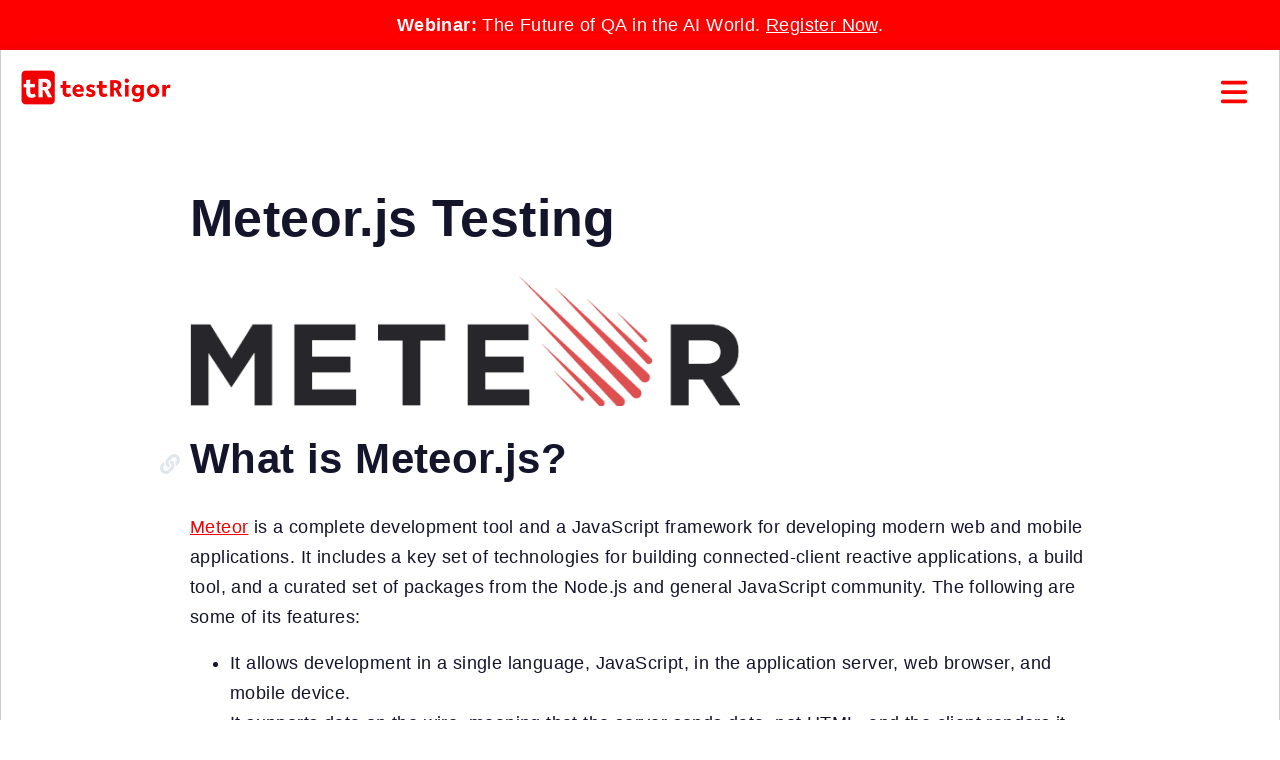

--- FILE ---
content_type: text/html; charset=UTF-8
request_url: https://testrigor.com/meteor-js-testing/
body_size: 59019
content:
<!DOCTYPE html>
<!--[if IE 7]>
<html class="ie ie7" lang="en-US">
<![endif]-->
<!--[if IE 8]>
<html class="ie ie8" lang="en-US">
<![endif]-->
<!--[if !(IE 7) & !(IE 8)]><!-->
<html lang="en-US">
<!--<![endif]-->
<head>
<meta charset="UTF-8" />
<meta name="viewport" content="width=device-width" />
<title>Meteor.js Testing - testRigor AI-Based Automated Testing Tool</title>
<link rel="canonical" href="https://testrigor.com/meteor-js-testing/" />
<link rel="icon" type="image/png" href="/wp-content/uploads/2022/01/favicon-32x32-1.png" sizes="32x32">
<link rel="icon" type="image/png" href="/wp-content/uploads/2022/01/favicon-16x16-1.png" sizes="16x16">
<link rel="shortcut icon" href="/wp-content/uploads/2022/01/favicon.png">
<meta name="ahrefs-site-verification" content="21d0f4f0881f86cc8af4b13797cf725ec976c6c78fe2123117a01133cf881668">
<meta name="msvalidate.01" content="A0C95B56DAB39CD21B13CBFE5A959DA3" />
<!-- main stylesheets -->
<!-- <link rel='stylesheet' href='/wp-content/themes/testrigortheme/style.css' type='text/css' media='all' /> -->
<link rel="stylesheet" type="text/css" href="//testrigor.com/wp-content/cache/wpfc-minified/6mwc0tkr/buhi4.css" media="all"/>
<!-- // main stylesheet -->
<!--[if lt IE 9]>
<script src="https://testrigor.com/wp-content/themes/testrigortheme/js/html5.js?ver=3.7.0" type="text/javascript"></script>
<![endif]-->
<meta name='robots' content='index, follow, max-image-preview:large, max-snippet:-1, max-video-preview:-1' />
<!-- This site is optimized with the Yoast SEO plugin v26.8 - https://yoast.com/product/yoast-seo-wordpress/ -->
<meta name="description" content="What is Meteor.js? Meteor.js testing: Unit testing (Mocha, Chai), Integration testing, End-to-end testing (Cypress, testRigor)" />
<link rel="canonical" href="https://testrigor.com/meteor-js-testing/" />
<meta property="og:locale" content="en_US" />
<meta property="og:type" content="article" />
<meta property="og:title" content="Meteor.js Testing - testRigor AI-Based Automated Testing Tool" />
<meta property="og:description" content="What is Meteor.js? Meteor.js testing: Unit testing (Mocha, Chai), Integration testing, End-to-end testing (Cypress, testRigor)" />
<meta property="og:url" content="https://testrigor.com/meteor-js-testing/" />
<meta property="og:site_name" content="testRigor AI-Based Automated Testing Tool" />
<meta property="article:modified_time" content="2025-05-21T22:51:21+00:00" />
<meta property="og:image" content="https://testrigor.com/wp-content/uploads/2023/05/Meteor-logo-sqaure.png" />
<meta property="og:image:width" content="660" />
<meta property="og:image:height" content="660" />
<meta property="og:image:type" content="image/png" />
<meta name="twitter:card" content="summary_large_image" />
<meta name="twitter:label1" content="Est. reading time" />
<meta name="twitter:data1" content="6 minutes" />
<script type="application/ld+json" class="yoast-schema-graph">{"@context":"https://schema.org","@graph":[{"@type":"WebPage","@id":"https://testrigor.com/meteor-js-testing/","url":"https://testrigor.com/meteor-js-testing/","name":"Meteor.js Testing - testRigor AI-Based Automated Testing Tool","isPartOf":{"@id":"https://testrigor.com/#website"},"primaryImageOfPage":{"@id":"https://testrigor.com/meteor-js-testing/#primaryimage"},"image":{"@id":"https://testrigor.com/meteor-js-testing/#primaryimage"},"thumbnailUrl":"https://testrigor.com/wp-content/uploads/2023/05/Meteor-logo-sqaure.png","datePublished":"2023-05-25T21:46:09+00:00","dateModified":"2025-05-21T22:51:21+00:00","description":"What is Meteor.js? Meteor.js testing: Unit testing (Mocha, Chai), Integration testing, End-to-end testing (Cypress, testRigor)","breadcrumb":{"@id":"https://testrigor.com/meteor-js-testing/#breadcrumb"},"inLanguage":"en-US","potentialAction":[{"@type":"ReadAction","target":["https://testrigor.com/meteor-js-testing/"]}]},{"@type":"ImageObject","inLanguage":"en-US","@id":"https://testrigor.com/meteor-js-testing/#primaryimage","url":"https://testrigor.com/wp-content/uploads/2023/05/Meteor-logo-sqaure.png","contentUrl":"https://testrigor.com/wp-content/uploads/2023/05/Meteor-logo-sqaure.png","width":660,"height":660},{"@type":"BreadcrumbList","@id":"https://testrigor.com/meteor-js-testing/#breadcrumb","itemListElement":[{"@type":"ListItem","position":1,"name":"Home","item":"https://testrigor.com/"},{"@type":"ListItem","position":2,"name":"Meteor.js Testing"}]},{"@type":"WebSite","@id":"https://testrigor.com/#website","url":"https://testrigor.com/","name":"testRigor AI-Based Automated Testing Tool","description":"Create stable tests in plain English emulating the way humans interact with web or mobile application.","publisher":{"@id":"https://testrigor.com/#organization"},"potentialAction":[{"@type":"SearchAction","target":{"@type":"EntryPoint","urlTemplate":"https://testrigor.com/?s={search_term_string}"},"query-input":{"@type":"PropertyValueSpecification","valueRequired":true,"valueName":"search_term_string"}}],"inLanguage":"en-US"},{"@type":"Organization","@id":"https://testrigor.com/#organization","name":"testRigor AI-Based Automated Testing Tool","url":"https://testrigor.com/","logo":{"@type":"ImageObject","inLanguage":"en-US","@id":"https://testrigor.com/#/schema/logo/image/","url":"https://testrigor.com/wp-content/uploads/2022/03/Logo-Long@3x.png","contentUrl":"https://testrigor.com/wp-content/uploads/2022/03/Logo-Long@3x.png","width":574,"height":144,"caption":"testRigor AI-Based Automated Testing Tool"},"image":{"@id":"https://testrigor.com/#/schema/logo/image/"}}]}</script>
<!-- / Yoast SEO plugin. -->
<link rel='dns-prefetch' href='//testrigor.com' />
<link rel='dns-prefetch' href='//js.hs-scripts.com' />
<link rel="alternate" title="oEmbed (JSON)" type="application/json+oembed" href="https://testrigor.com/wp-json/oembed/1.0/embed?url=https%3A%2F%2Ftestrigor.com%2Fmeteor-js-testing%2F" />
<link rel="alternate" title="oEmbed (XML)" type="text/xml+oembed" href="https://testrigor.com/wp-json/oembed/1.0/embed?url=https%3A%2F%2Ftestrigor.com%2Fmeteor-js-testing%2F&#038;format=xml" />
<style id='wp-img-auto-sizes-contain-inline-css' type='text/css'>
img:is([sizes=auto i],[sizes^="auto," i]){contain-intrinsic-size:3000px 1500px}
/*# sourceURL=wp-img-auto-sizes-contain-inline-css */
</style>
<style id='wp-block-library-inline-css' type='text/css'>
:root{--wp-block-synced-color:#7a00df;--wp-block-synced-color--rgb:122,0,223;--wp-bound-block-color:var(--wp-block-synced-color);--wp-editor-canvas-background:#ddd;--wp-admin-theme-color:#007cba;--wp-admin-theme-color--rgb:0,124,186;--wp-admin-theme-color-darker-10:#006ba1;--wp-admin-theme-color-darker-10--rgb:0,107,160.5;--wp-admin-theme-color-darker-20:#005a87;--wp-admin-theme-color-darker-20--rgb:0,90,135;--wp-admin-border-width-focus:2px}@media (min-resolution:192dpi){:root{--wp-admin-border-width-focus:1.5px}}.wp-element-button{cursor:pointer}:root .has-very-light-gray-background-color{background-color:#eee}:root .has-very-dark-gray-background-color{background-color:#313131}:root .has-very-light-gray-color{color:#eee}:root .has-very-dark-gray-color{color:#313131}:root .has-vivid-green-cyan-to-vivid-cyan-blue-gradient-background{background:linear-gradient(135deg,#00d084,#0693e3)}:root .has-purple-crush-gradient-background{background:linear-gradient(135deg,#34e2e4,#4721fb 50%,#ab1dfe)}:root .has-hazy-dawn-gradient-background{background:linear-gradient(135deg,#faaca8,#dad0ec)}:root .has-subdued-olive-gradient-background{background:linear-gradient(135deg,#fafae1,#67a671)}:root .has-atomic-cream-gradient-background{background:linear-gradient(135deg,#fdd79a,#004a59)}:root .has-nightshade-gradient-background{background:linear-gradient(135deg,#330968,#31cdcf)}:root .has-midnight-gradient-background{background:linear-gradient(135deg,#020381,#2874fc)}:root{--wp--preset--font-size--normal:16px;--wp--preset--font-size--huge:42px}.has-regular-font-size{font-size:1em}.has-larger-font-size{font-size:2.625em}.has-normal-font-size{font-size:var(--wp--preset--font-size--normal)}.has-huge-font-size{font-size:var(--wp--preset--font-size--huge)}.has-text-align-center{text-align:center}.has-text-align-left{text-align:left}.has-text-align-right{text-align:right}.has-fit-text{white-space:nowrap!important}#end-resizable-editor-section{display:none}.aligncenter{clear:both}.items-justified-left{justify-content:flex-start}.items-justified-center{justify-content:center}.items-justified-right{justify-content:flex-end}.items-justified-space-between{justify-content:space-between}.screen-reader-text{border:0;clip-path:inset(50%);height:1px;margin:-1px;overflow:hidden;padding:0;position:absolute;width:1px;word-wrap:normal!important}.screen-reader-text:focus{background-color:#ddd;clip-path:none;color:#444;display:block;font-size:1em;height:auto;left:5px;line-height:normal;padding:15px 23px 14px;text-decoration:none;top:5px;width:auto;z-index:100000}html :where(.has-border-color){border-style:solid}html :where([style*=border-top-color]){border-top-style:solid}html :where([style*=border-right-color]){border-right-style:solid}html :where([style*=border-bottom-color]){border-bottom-style:solid}html :where([style*=border-left-color]){border-left-style:solid}html :where([style*=border-width]){border-style:solid}html :where([style*=border-top-width]){border-top-style:solid}html :where([style*=border-right-width]){border-right-style:solid}html :where([style*=border-bottom-width]){border-bottom-style:solid}html :where([style*=border-left-width]){border-left-style:solid}html :where(img[class*=wp-image-]){height:auto;max-width:100%}:where(figure){margin:0 0 1em}html :where(.is-position-sticky){--wp-admin--admin-bar--position-offset:var(--wp-admin--admin-bar--height,0px)}@media screen and (max-width:600px){html :where(.is-position-sticky){--wp-admin--admin-bar--position-offset:0px}}
/*# sourceURL=wp-block-library-inline-css */
</style><style id='global-styles-inline-css' type='text/css'>
:root{--wp--preset--aspect-ratio--square: 1;--wp--preset--aspect-ratio--4-3: 4/3;--wp--preset--aspect-ratio--3-4: 3/4;--wp--preset--aspect-ratio--3-2: 3/2;--wp--preset--aspect-ratio--2-3: 2/3;--wp--preset--aspect-ratio--16-9: 16/9;--wp--preset--aspect-ratio--9-16: 9/16;--wp--preset--color--black: #000000;--wp--preset--color--cyan-bluish-gray: #abb8c3;--wp--preset--color--white: #ffffff;--wp--preset--color--pale-pink: #f78da7;--wp--preset--color--vivid-red: #cf2e2e;--wp--preset--color--luminous-vivid-orange: #ff6900;--wp--preset--color--luminous-vivid-amber: #fcb900;--wp--preset--color--light-green-cyan: #7bdcb5;--wp--preset--color--vivid-green-cyan: #00d084;--wp--preset--color--pale-cyan-blue: #8ed1fc;--wp--preset--color--vivid-cyan-blue: #0693e3;--wp--preset--color--vivid-purple: #9b51e0;--wp--preset--gradient--vivid-cyan-blue-to-vivid-purple: linear-gradient(135deg,rgb(6,147,227) 0%,rgb(155,81,224) 100%);--wp--preset--gradient--light-green-cyan-to-vivid-green-cyan: linear-gradient(135deg,rgb(122,220,180) 0%,rgb(0,208,130) 100%);--wp--preset--gradient--luminous-vivid-amber-to-luminous-vivid-orange: linear-gradient(135deg,rgb(252,185,0) 0%,rgb(255,105,0) 100%);--wp--preset--gradient--luminous-vivid-orange-to-vivid-red: linear-gradient(135deg,rgb(255,105,0) 0%,rgb(207,46,46) 100%);--wp--preset--gradient--very-light-gray-to-cyan-bluish-gray: linear-gradient(135deg,rgb(238,238,238) 0%,rgb(169,184,195) 100%);--wp--preset--gradient--cool-to-warm-spectrum: linear-gradient(135deg,rgb(74,234,220) 0%,rgb(151,120,209) 20%,rgb(207,42,186) 40%,rgb(238,44,130) 60%,rgb(251,105,98) 80%,rgb(254,248,76) 100%);--wp--preset--gradient--blush-light-purple: linear-gradient(135deg,rgb(255,206,236) 0%,rgb(152,150,240) 100%);--wp--preset--gradient--blush-bordeaux: linear-gradient(135deg,rgb(254,205,165) 0%,rgb(254,45,45) 50%,rgb(107,0,62) 100%);--wp--preset--gradient--luminous-dusk: linear-gradient(135deg,rgb(255,203,112) 0%,rgb(199,81,192) 50%,rgb(65,88,208) 100%);--wp--preset--gradient--pale-ocean: linear-gradient(135deg,rgb(255,245,203) 0%,rgb(182,227,212) 50%,rgb(51,167,181) 100%);--wp--preset--gradient--electric-grass: linear-gradient(135deg,rgb(202,248,128) 0%,rgb(113,206,126) 100%);--wp--preset--gradient--midnight: linear-gradient(135deg,rgb(2,3,129) 0%,rgb(40,116,252) 100%);--wp--preset--font-size--small: 13px;--wp--preset--font-size--medium: 20px;--wp--preset--font-size--large: 36px;--wp--preset--font-size--x-large: 42px;--wp--preset--spacing--20: 0.44rem;--wp--preset--spacing--30: 0.67rem;--wp--preset--spacing--40: 1rem;--wp--preset--spacing--50: 1.5rem;--wp--preset--spacing--60: 2.25rem;--wp--preset--spacing--70: 3.38rem;--wp--preset--spacing--80: 5.06rem;--wp--preset--shadow--natural: 6px 6px 9px rgba(0, 0, 0, 0.2);--wp--preset--shadow--deep: 12px 12px 50px rgba(0, 0, 0, 0.4);--wp--preset--shadow--sharp: 6px 6px 0px rgba(0, 0, 0, 0.2);--wp--preset--shadow--outlined: 6px 6px 0px -3px rgb(255, 255, 255), 6px 6px rgb(0, 0, 0);--wp--preset--shadow--crisp: 6px 6px 0px rgb(0, 0, 0);}:where(.is-layout-flex){gap: 0.5em;}:where(.is-layout-grid){gap: 0.5em;}body .is-layout-flex{display: flex;}.is-layout-flex{flex-wrap: wrap;align-items: center;}.is-layout-flex > :is(*, div){margin: 0;}body .is-layout-grid{display: grid;}.is-layout-grid > :is(*, div){margin: 0;}:where(.wp-block-columns.is-layout-flex){gap: 2em;}:where(.wp-block-columns.is-layout-grid){gap: 2em;}:where(.wp-block-post-template.is-layout-flex){gap: 1.25em;}:where(.wp-block-post-template.is-layout-grid){gap: 1.25em;}.has-black-color{color: var(--wp--preset--color--black) !important;}.has-cyan-bluish-gray-color{color: var(--wp--preset--color--cyan-bluish-gray) !important;}.has-white-color{color: var(--wp--preset--color--white) !important;}.has-pale-pink-color{color: var(--wp--preset--color--pale-pink) !important;}.has-vivid-red-color{color: var(--wp--preset--color--vivid-red) !important;}.has-luminous-vivid-orange-color{color: var(--wp--preset--color--luminous-vivid-orange) !important;}.has-luminous-vivid-amber-color{color: var(--wp--preset--color--luminous-vivid-amber) !important;}.has-light-green-cyan-color{color: var(--wp--preset--color--light-green-cyan) !important;}.has-vivid-green-cyan-color{color: var(--wp--preset--color--vivid-green-cyan) !important;}.has-pale-cyan-blue-color{color: var(--wp--preset--color--pale-cyan-blue) !important;}.has-vivid-cyan-blue-color{color: var(--wp--preset--color--vivid-cyan-blue) !important;}.has-vivid-purple-color{color: var(--wp--preset--color--vivid-purple) !important;}.has-black-background-color{background-color: var(--wp--preset--color--black) !important;}.has-cyan-bluish-gray-background-color{background-color: var(--wp--preset--color--cyan-bluish-gray) !important;}.has-white-background-color{background-color: var(--wp--preset--color--white) !important;}.has-pale-pink-background-color{background-color: var(--wp--preset--color--pale-pink) !important;}.has-vivid-red-background-color{background-color: var(--wp--preset--color--vivid-red) !important;}.has-luminous-vivid-orange-background-color{background-color: var(--wp--preset--color--luminous-vivid-orange) !important;}.has-luminous-vivid-amber-background-color{background-color: var(--wp--preset--color--luminous-vivid-amber) !important;}.has-light-green-cyan-background-color{background-color: var(--wp--preset--color--light-green-cyan) !important;}.has-vivid-green-cyan-background-color{background-color: var(--wp--preset--color--vivid-green-cyan) !important;}.has-pale-cyan-blue-background-color{background-color: var(--wp--preset--color--pale-cyan-blue) !important;}.has-vivid-cyan-blue-background-color{background-color: var(--wp--preset--color--vivid-cyan-blue) !important;}.has-vivid-purple-background-color{background-color: var(--wp--preset--color--vivid-purple) !important;}.has-black-border-color{border-color: var(--wp--preset--color--black) !important;}.has-cyan-bluish-gray-border-color{border-color: var(--wp--preset--color--cyan-bluish-gray) !important;}.has-white-border-color{border-color: var(--wp--preset--color--white) !important;}.has-pale-pink-border-color{border-color: var(--wp--preset--color--pale-pink) !important;}.has-vivid-red-border-color{border-color: var(--wp--preset--color--vivid-red) !important;}.has-luminous-vivid-orange-border-color{border-color: var(--wp--preset--color--luminous-vivid-orange) !important;}.has-luminous-vivid-amber-border-color{border-color: var(--wp--preset--color--luminous-vivid-amber) !important;}.has-light-green-cyan-border-color{border-color: var(--wp--preset--color--light-green-cyan) !important;}.has-vivid-green-cyan-border-color{border-color: var(--wp--preset--color--vivid-green-cyan) !important;}.has-pale-cyan-blue-border-color{border-color: var(--wp--preset--color--pale-cyan-blue) !important;}.has-vivid-cyan-blue-border-color{border-color: var(--wp--preset--color--vivid-cyan-blue) !important;}.has-vivid-purple-border-color{border-color: var(--wp--preset--color--vivid-purple) !important;}.has-vivid-cyan-blue-to-vivid-purple-gradient-background{background: var(--wp--preset--gradient--vivid-cyan-blue-to-vivid-purple) !important;}.has-light-green-cyan-to-vivid-green-cyan-gradient-background{background: var(--wp--preset--gradient--light-green-cyan-to-vivid-green-cyan) !important;}.has-luminous-vivid-amber-to-luminous-vivid-orange-gradient-background{background: var(--wp--preset--gradient--luminous-vivid-amber-to-luminous-vivid-orange) !important;}.has-luminous-vivid-orange-to-vivid-red-gradient-background{background: var(--wp--preset--gradient--luminous-vivid-orange-to-vivid-red) !important;}.has-very-light-gray-to-cyan-bluish-gray-gradient-background{background: var(--wp--preset--gradient--very-light-gray-to-cyan-bluish-gray) !important;}.has-cool-to-warm-spectrum-gradient-background{background: var(--wp--preset--gradient--cool-to-warm-spectrum) !important;}.has-blush-light-purple-gradient-background{background: var(--wp--preset--gradient--blush-light-purple) !important;}.has-blush-bordeaux-gradient-background{background: var(--wp--preset--gradient--blush-bordeaux) !important;}.has-luminous-dusk-gradient-background{background: var(--wp--preset--gradient--luminous-dusk) !important;}.has-pale-ocean-gradient-background{background: var(--wp--preset--gradient--pale-ocean) !important;}.has-electric-grass-gradient-background{background: var(--wp--preset--gradient--electric-grass) !important;}.has-midnight-gradient-background{background: var(--wp--preset--gradient--midnight) !important;}.has-small-font-size{font-size: var(--wp--preset--font-size--small) !important;}.has-medium-font-size{font-size: var(--wp--preset--font-size--medium) !important;}.has-large-font-size{font-size: var(--wp--preset--font-size--large) !important;}.has-x-large-font-size{font-size: var(--wp--preset--font-size--x-large) !important;}
/*# sourceURL=global-styles-inline-css */
</style>
<style id='classic-theme-styles-inline-css' type='text/css'>
/*! This file is auto-generated */
.wp-block-button__link{color:#fff;background-color:#32373c;border-radius:9999px;box-shadow:none;text-decoration:none;padding:calc(.667em + 2px) calc(1.333em + 2px);font-size:1.125em}.wp-block-file__button{background:#32373c;color:#fff;text-decoration:none}
/*# sourceURL=/wp-includes/css/classic-themes.min.css */
</style>
<!-- <link rel='stylesheet' id='contact-form-7-css' href='https://testrigor.com/wp-content/plugins/contact-form-7/includes/css/styles.css?ver=6.1.4' type='text/css' media='all' /> -->
<link rel="stylesheet" type="text/css" href="//testrigor.com/wp-content/cache/wpfc-minified/qj835sel/buhi4.css" media="all"/>
<script src='//testrigor.com/wp-content/cache/wpfc-minified/9k22si27/buhi4.js' type="text/javascript"></script>
<!-- <script type="text/javascript" src="https://testrigor.com/wp-content/plugins/svg-support/vendor/DOMPurify/DOMPurify.min.js?ver=2.5.8" id="bodhi-dompurify-library-js"></script> -->
<!-- <script type="text/javascript" src="https://testrigor.com/wp-includes/js/jquery/jquery.min.js?ver=3.7.1" id="jquery-core-js"></script> -->
<!-- <script type="text/javascript" src="https://testrigor.com/wp-includes/js/jquery/jquery-migrate.min.js?ver=3.4.1" id="jquery-migrate-js"></script> -->
<script type="text/javascript" id="bodhi_svg_inline-js-extra">
/* <![CDATA[ */
var svgSettings = {"skipNested":""};
//# sourceURL=bodhi_svg_inline-js-extra
/* ]]> */
</script>
<script src='//testrigor.com/wp-content/cache/wpfc-minified/jxzavn6a/buhi4.js' type="text/javascript"></script>
<!-- <script type="text/javascript" src="https://testrigor.com/wp-content/plugins/svg-support/js/min/svgs-inline-min.js" id="bodhi_svg_inline-js"></script> -->
<script type="text/javascript" id="bodhi_svg_inline-js-after">
/* <![CDATA[ */
cssTarget={"Bodhi":"img.style-svg","ForceInlineSVG":"style-svg"};ForceInlineSVGActive="false";frontSanitizationEnabled="on";
//# sourceURL=bodhi_svg_inline-js-after
/* ]]> */
</script>
<link rel="https://api.w.org/" href="https://testrigor.com/wp-json/" /><link rel="alternate" title="JSON" type="application/json" href="https://testrigor.com/wp-json/wp/v2/pages/1110834" /><link rel="EditURI" type="application/rsd+xml" title="RSD" href="https://testrigor.com/xmlrpc.php?rsd" />
<meta name="generator" content="WordPress 6.9" />
<link rel='shortlink' href='https://testrigor.com/?p=1110834' />
<!-- DO NOT COPY THIS SNIPPET! Start of Page Analytics Tracking for HubSpot WordPress plugin v11.3.37-->
<script class="hsq-set-content-id" data-content-id="standard-page">
var _hsq = _hsq || [];
_hsq.push(["setContentType", "standard-page"]);
</script>
<!-- DO NOT COPY THIS SNIPPET! End of Page Analytics Tracking for HubSpot WordPress plugin -->
<!-- jQuery -->
<script>
!function(e,t){"use strict";"object"==typeof module&&"object"==typeof module.exports?module.exports=e.document?t(e,!0):function(e){if(!e.document)throw new Error("jQuery requires a window with a document");return t(e)}:t(e)}("undefined"!=typeof window?window:this,function(C,e){"use strict";var t=[],E=C.document,r=Object.getPrototypeOf,s=t.slice,g=t.concat,u=t.push,i=t.indexOf,n={},o=n.toString,v=n.hasOwnProperty,a=v.toString,l=a.call(Object),y={},m=function(e){return"function"==typeof e&&"number"!=typeof e.nodeType},x=function(e){return null!=e&&e===e.window},c={type:!0,src:!0,nonce:!0,noModule:!0};function b(e,t,n){var r,i,o=(n=n||E).createElement("script");if(o.text=e,t)for(r in c)(i=t[r]||t.getAttribute&&t.getAttribute(r))&&o.setAttribute(r,i);n.head.appendChild(o).parentNode.removeChild(o)}function w(e){return null==e?e+"":"object"==typeof e||"function"==typeof e?n[o.call(e)]||"object":typeof e}var f="3.4.1",k=function(e,t){return new k.fn.init(e,t)},p=/^[\s\uFEFF\xA0]+|[\s\uFEFF\xA0]+$/g;function d(e){var t=!!e&&"length"in e&&e.length,n=w(e);return!m(e)&&!x(e)&&("array"===n||0===t||"number"==typeof t&&0<t&&t-1 in e)}k.fn=k.prototype={jquery:f,constructor:k,length:0,toArray:function(){return s.call(this)},get:function(e){return null==e?s.call(this):e<0?this[e+this.length]:this[e]},pushStack:function(e){var t=k.merge(this.constructor(),e);return t.prevObject=this,t},each:function(e){return k.each(this,e)},map:function(n){return this.pushStack(k.map(this,function(e,t){return n.call(e,t,e)}))},slice:function(){return this.pushStack(s.apply(this,arguments))},first:function(){return this.eq(0)},last:function(){return this.eq(-1)},eq:function(e){var t=this.length,n=+e+(e<0?t:0);return this.pushStack(0<=n&&n<t?[this[n]]:[])},end:function(){return this.prevObject||this.constructor()},push:u,sort:t.sort,splice:t.splice},k.extend=k.fn.extend=function(){var e,t,n,r,i,o,a=arguments[0]||{},s=1,u=arguments.length,l=!1;for("boolean"==typeof a&&(l=a,a=arguments[s]||{},s++),"object"==typeof a||m(a)||(a={}),s===u&&(a=this,s--);s<u;s++)if(null!=(e=arguments[s]))for(t in e)r=e[t],"__proto__"!==t&&a!==r&&(l&&r&&(k.isPlainObject(r)||(i=Array.isArray(r)))?(n=a[t],o=i&&!Array.isArray(n)?[]:i||k.isPlainObject(n)?n:{},i=!1,a[t]=k.extend(l,o,r)):void 0!==r&&(a[t]=r));return a},k.extend({expando:"jQuery"+(f+Math.random()).replace(/\D/g,""),isReady:!0,error:function(e){throw new Error(e)},noop:function(){},isPlainObject:function(e){var t,n;return!(!e||"[object Object]"!==o.call(e))&&(!(t=r(e))||"function"==typeof(n=v.call(t,"constructor")&&t.constructor)&&a.call(n)===l)},isEmptyObject:function(e){var t;for(t in e)return!1;return!0},globalEval:function(e,t){b(e,{nonce:t&&t.nonce})},each:function(e,t){var n,r=0;if(d(e)){for(n=e.length;r<n;r++)if(!1===t.call(e[r],r,e[r]))break}else for(r in e)if(!1===t.call(e[r],r,e[r]))break;return e},trim:function(e){return null==e?"":(e+"").replace(p,"")},makeArray:function(e,t){var n=t||[];return null!=e&&(d(Object(e))?k.merge(n,"string"==typeof e?[e]:e):u.call(n,e)),n},inArray:function(e,t,n){return null==t?-1:i.call(t,e,n)},merge:function(e,t){for(var n=+t.length,r=0,i=e.length;r<n;r++)e[i++]=t[r];return e.length=i,e},grep:function(e,t,n){for(var r=[],i=0,o=e.length,a=!n;i<o;i++)!t(e[i],i)!==a&&r.push(e[i]);return r},map:function(e,t,n){var r,i,o=0,a=[];if(d(e))for(r=e.length;o<r;o++)null!=(i=t(e[o],o,n))&&a.push(i);else for(o in e)null!=(i=t(e[o],o,n))&&a.push(i);return g.apply([],a)},guid:1,support:y}),"function"==typeof Symbol&&(k.fn[Symbol.iterator]=t[Symbol.iterator]),k.each("Boolean Number String Function Array Date RegExp Object Error Symbol".split(" "),function(e,t){n["[object "+t+"]"]=t.toLowerCase()});var h=function(n){var e,d,b,o,i,h,f,g,w,u,l,T,C,a,E,v,s,c,y,k="sizzle"+1*new Date,m=n.document,S=0,r=0,p=ue(),x=ue(),N=ue(),A=ue(),D=function(e,t){return e===t&&(l=!0),0},j={}.hasOwnProperty,t=[],q=t.pop,L=t.push,H=t.push,O=t.slice,P=function(e,t){for(var n=0,r=e.length;n<r;n++)if(e[n]===t)return n;return-1},R="checked|selected|async|autofocus|autoplay|controls|defer|disabled|hidden|ismap|loop|multiple|open|readonly|required|scoped",M="[\\x20\\t\\r\\n\\f]",I="(?:\\\\.|[\\w-]|[^\0-\\xa0])+",W="\\["+M+"*("+I+")(?:"+M+"*([*^$|!~]?=)"+M+"*(?:'((?:\\\\.|[^\\\\'])*)'|\"((?:\\\\.|[^\\\\\"])*)\"|("+I+"))|)"+M+"*\\]",$=":("+I+")(?:\\((('((?:\\\\.|[^\\\\'])*)'|\"((?:\\\\.|[^\\\\\"])*)\")|((?:\\\\.|[^\\\\()[\\]]|"+W+")*)|.*)\\)|)",F=new RegExp(M+"+","g"),B=new RegExp("^"+M+"+|((?:^|[^\\\\])(?:\\\\.)*)"+M+"+$","g"),_=new RegExp("^"+M+"*,"+M+"*"),z=new RegExp("^"+M+"*([>+~]|"+M+")"+M+"*"),U=new RegExp(M+"|>"),X=new RegExp($),V=new RegExp("^"+I+"$"),G={ID:new RegExp("^#("+I+")"),CLASS:new RegExp("^\\.("+I+")"),TAG:new RegExp("^("+I+"|[*])"),ATTR:new RegExp("^"+W),PSEUDO:new RegExp("^"+$),CHILD:new RegExp("^:(only|first|last|nth|nth-last)-(child|of-type)(?:\\("+M+"*(even|odd|(([+-]|)(\\d*)n|)"+M+"*(?:([+-]|)"+M+"*(\\d+)|))"+M+"*\\)|)","i"),bool:new RegExp("^(?:"+R+")$","i"),needsContext:new RegExp("^"+M+"*[>+~]|:(even|odd|eq|gt|lt|nth|first|last)(?:\\("+M+"*((?:-\\d)?\\d*)"+M+"*\\)|)(?=[^-]|$)","i")},Y=/HTML$/i,Q=/^(?:input|select|textarea|button)$/i,J=/^h\d$/i,K=/^[^{]+\{\s*\[native \w/,Z=/^(?:#([\w-]+)|(\w+)|\.([\w-]+))$/,ee=/[+~]/,te=new RegExp("\\\\([\\da-f]{1,6}"+M+"?|("+M+")|.)","ig"),ne=function(e,t,n){var r="0x"+t-65536;return r!=r||n?t:r<0?String.fromCharCode(r+65536):String.fromCharCode(r>>10|55296,1023&r|56320)},re=/([\0-\x1f\x7f]|^-?\d)|^-$|[^\0-\x1f\x7f-\uFFFF\w-]/g,ie=function(e,t){return t?"\0"===e?"\ufffd":e.slice(0,-1)+"\\"+e.charCodeAt(e.length-1).toString(16)+" ":"\\"+e},oe=function(){T()},ae=be(function(e){return!0===e.disabled&&"fieldset"===e.nodeName.toLowerCase()},{dir:"parentNode",next:"legend"});try{H.apply(t=O.call(m.childNodes),m.childNodes),t[m.childNodes.length].nodeType}catch(e){H={apply:t.length?function(e,t){L.apply(e,O.call(t))}:function(e,t){var n=e.length,r=0;while(e[n++]=t[r++]);e.length=n-1}}}function se(t,e,n,r){var i,o,a,s,u,l,c,f=e&&e.ownerDocument,p=e?e.nodeType:9;if(n=n||[],"string"!=typeof t||!t||1!==p&&9!==p&&11!==p)return n;if(!r&&((e?e.ownerDocument||e:m)!==C&&T(e),e=e||C,E)){if(11!==p&&(u=Z.exec(t)))if(i=u[1]){if(9===p){if(!(a=e.getElementById(i)))return n;if(a.id===i)return n.push(a),n}else if(f&&(a=f.getElementById(i))&&y(e,a)&&a.id===i)return n.push(a),n}else{if(u[2])return H.apply(n,e.getElementsByTagName(t)),n;if((i=u[3])&&d.getElementsByClassName&&e.getElementsByClassName)return H.apply(n,e.getElementsByClassName(i)),n}if(d.qsa&&!A[t+" "]&&(!v||!v.test(t))&&(1!==p||"object"!==e.nodeName.toLowerCase())){if(c=t,f=e,1===p&&U.test(t)){(s=e.getAttribute("id"))?s=s.replace(re,ie):e.setAttribute("id",s=k),o=(l=h(t)).length;while(o--)l[o]="#"+s+" "+xe(l[o]);c=l.join(","),f=ee.test(t)&&ye(e.parentNode)||e}try{return H.apply(n,f.querySelectorAll(c)),n}catch(e){A(t,!0)}finally{s===k&&e.removeAttribute("id")}}}return g(t.replace(B,"$1"),e,n,r)}function ue(){var r=[];return function e(t,n){return r.push(t+" ")>b.cacheLength&&delete e[r.shift()],e[t+" "]=n}}function le(e){return e[k]=!0,e}function ce(e){var t=C.createElement("fieldset");try{return!!e(t)}catch(e){return!1}finally{t.parentNode&&t.parentNode.removeChild(t),t=null}}function fe(e,t){var n=e.split("|"),r=n.length;while(r--)b.attrHandle[n[r]]=t}function pe(e,t){var n=t&&e,r=n&&1===e.nodeType&&1===t.nodeType&&e.sourceIndex-t.sourceIndex;if(r)return r;if(n)while(n=n.nextSibling)if(n===t)return-1;return e?1:-1}function de(t){return function(e){return"input"===e.nodeName.toLowerCase()&&e.type===t}}function he(n){return function(e){var t=e.nodeName.toLowerCase();return("input"===t||"button"===t)&&e.type===n}}function ge(t){return function(e){return"form"in e?e.parentNode&&!1===e.disabled?"label"in e?"label"in e.parentNode?e.parentNode.disabled===t:e.disabled===t:e.isDisabled===t||e.isDisabled!==!t&&ae(e)===t:e.disabled===t:"label"in e&&e.disabled===t}}function ve(a){return le(function(o){return o=+o,le(function(e,t){var n,r=a([],e.length,o),i=r.length;while(i--)e[n=r[i]]&&(e[n]=!(t[n]=e[n]))})})}function ye(e){return e&&"undefined"!=typeof e.getElementsByTagName&&e}for(e in d=se.support={},i=se.isXML=function(e){var t=e.namespaceURI,n=(e.ownerDocument||e).documentElement;return!Y.test(t||n&&n.nodeName||"HTML")},T=se.setDocument=function(e){var t,n,r=e?e.ownerDocument||e:m;return r!==C&&9===r.nodeType&&r.documentElement&&(a=(C=r).documentElement,E=!i(C),m!==C&&(n=C.defaultView)&&n.top!==n&&(n.addEventListener?n.addEventListener("unload",oe,!1):n.attachEvent&&n.attachEvent("onunload",oe)),d.attributes=ce(function(e){return e.className="i",!e.getAttribute("className")}),d.getElementsByTagName=ce(function(e){return e.appendChild(C.createComment("")),!e.getElementsByTagName("*").length}),d.getElementsByClassName=K.test(C.getElementsByClassName),d.getById=ce(function(e){return a.appendChild(e).id=k,!C.getElementsByName||!C.getElementsByName(k).length}),d.getById?(b.filter.ID=function(e){var t=e.replace(te,ne);return function(e){return e.getAttribute("id")===t}},b.find.ID=function(e,t){if("undefined"!=typeof t.getElementById&&E){var n=t.getElementById(e);return n?[n]:[]}}):(b.filter.ID=function(e){var n=e.replace(te,ne);return function(e){var t="undefined"!=typeof e.getAttributeNode&&e.getAttributeNode("id");return t&&t.value===n}},b.find.ID=function(e,t){if("undefined"!=typeof t.getElementById&&E){var n,r,i,o=t.getElementById(e);if(o){if((n=o.getAttributeNode("id"))&&n.value===e)return[o];i=t.getElementsByName(e),r=0;while(o=i[r++])if((n=o.getAttributeNode("id"))&&n.value===e)return[o]}return[]}}),b.find.TAG=d.getElementsByTagName?function(e,t){return"undefined"!=typeof t.getElementsByTagName?t.getElementsByTagName(e):d.qsa?t.querySelectorAll(e):void 0}:function(e,t){var n,r=[],i=0,o=t.getElementsByTagName(e);if("*"===e){while(n=o[i++])1===n.nodeType&&r.push(n);return r}return o},b.find.CLASS=d.getElementsByClassName&&function(e,t){if("undefined"!=typeof t.getElementsByClassName&&E)return t.getElementsByClassName(e)},s=[],v=[],(d.qsa=K.test(C.querySelectorAll))&&(ce(function(e){a.appendChild(e).innerHTML="<a id='"+k+"'></a><select id='"+k+"-\r\\' msallowcapture=''><option selected=''></option></select>",e.querySelectorAll("[msallowcapture^='']").length&&v.push("[*^$]="+M+"*(?:''|\"\")"),e.querySelectorAll("[selected]").length||v.push("\\["+M+"*(?:value|"+R+")"),e.querySelectorAll("[id~="+k+"-]").length||v.push("~="),e.querySelectorAll(":checked").length||v.push(":checked"),e.querySelectorAll("a#"+k+"+*").length||v.push(".#.+[+~]")}),ce(function(e){e.innerHTML="<a href='' disabled='disabled'></a><select disabled='disabled'><option/></select>";var t=C.createElement("input");t.setAttribute("type","hidden"),e.appendChild(t).setAttribute("name","D"),e.querySelectorAll("[name=d]").length&&v.push("name"+M+"*[*^$|!~]?="),2!==e.querySelectorAll(":enabled").length&&v.push(":enabled",":disabled"),a.appendChild(e).disabled=!0,2!==e.querySelectorAll(":disabled").length&&v.push(":enabled",":disabled"),e.querySelectorAll("*,:x"),v.push(",.*:")})),(d.matchesSelector=K.test(c=a.matches||a.webkitMatchesSelector||a.mozMatchesSelector||a.oMatchesSelector||a.msMatchesSelector))&&ce(function(e){d.disconnectedMatch=c.call(e,"*"),c.call(e,"[s!='']:x"),s.push("!=",$)}),v=v.length&&new RegExp(v.join("|")),s=s.length&&new RegExp(s.join("|")),t=K.test(a.compareDocumentPosition),y=t||K.test(a.contains)?function(e,t){var n=9===e.nodeType?e.documentElement:e,r=t&&t.parentNode;return e===r||!(!r||1!==r.nodeType||!(n.contains?n.contains(r):e.compareDocumentPosition&&16&e.compareDocumentPosition(r)))}:function(e,t){if(t)while(t=t.parentNode)if(t===e)return!0;return!1},D=t?function(e,t){if(e===t)return l=!0,0;var n=!e.compareDocumentPosition-!t.compareDocumentPosition;return n||(1&(n=(e.ownerDocument||e)===(t.ownerDocument||t)?e.compareDocumentPosition(t):1)||!d.sortDetached&&t.compareDocumentPosition(e)===n?e===C||e.ownerDocument===m&&y(m,e)?-1:t===C||t.ownerDocument===m&&y(m,t)?1:u?P(u,e)-P(u,t):0:4&n?-1:1)}:function(e,t){if(e===t)return l=!0,0;var n,r=0,i=e.parentNode,o=t.parentNode,a=[e],s=[t];if(!i||!o)return e===C?-1:t===C?1:i?-1:o?1:u?P(u,e)-P(u,t):0;if(i===o)return pe(e,t);n=e;while(n=n.parentNode)a.unshift(n);n=t;while(n=n.parentNode)s.unshift(n);while(a[r]===s[r])r++;return r?pe(a[r],s[r]):a[r]===m?-1:s[r]===m?1:0}),C},se.matches=function(e,t){return se(e,null,null,t)},se.matchesSelector=function(e,t){if((e.ownerDocument||e)!==C&&T(e),d.matchesSelector&&E&&!A[t+" "]&&(!s||!s.test(t))&&(!v||!v.test(t)))try{var n=c.call(e,t);if(n||d.disconnectedMatch||e.document&&11!==e.document.nodeType)return n}catch(e){A(t,!0)}return 0<se(t,C,null,[e]).length},se.contains=function(e,t){return(e.ownerDocument||e)!==C&&T(e),y(e,t)},se.attr=function(e,t){(e.ownerDocument||e)!==C&&T(e);var n=b.attrHandle[t.toLowerCase()],r=n&&j.call(b.attrHandle,t.toLowerCase())?n(e,t,!E):void 0;return void 0!==r?r:d.attributes||!E?e.getAttribute(t):(r=e.getAttributeNode(t))&&r.specified?r.value:null},se.escape=function(e){return(e+"").replace(re,ie)},se.error=function(e){throw new Error("Syntax error, unrecognized expression: "+e)},se.uniqueSort=function(e){var t,n=[],r=0,i=0;if(l=!d.detectDuplicates,u=!d.sortStable&&e.slice(0),e.sort(D),l){while(t=e[i++])t===e[i]&&(r=n.push(i));while(r--)e.splice(n[r],1)}return u=null,e},o=se.getText=function(e){var t,n="",r=0,i=e.nodeType;if(i){if(1===i||9===i||11===i){if("string"==typeof e.textContent)return e.textContent;for(e=e.firstChild;e;e=e.nextSibling)n+=o(e)}else if(3===i||4===i)return e.nodeValue}else while(t=e[r++])n+=o(t);return n},(b=se.selectors={cacheLength:50,createPseudo:le,match:G,attrHandle:{},find:{},relative:{">":{dir:"parentNode",first:!0}," ":{dir:"parentNode"},"+":{dir:"previousSibling",first:!0},"~":{dir:"previousSibling"}},preFilter:{ATTR:function(e){return e[1]=e[1].replace(te,ne),e[3]=(e[3]||e[4]||e[5]||"").replace(te,ne),"~="===e[2]&&(e[3]=" "+e[3]+" "),e.slice(0,4)},CHILD:function(e){return e[1]=e[1].toLowerCase(),"nth"===e[1].slice(0,3)?(e[3]||se.error(e[0]),e[4]=+(e[4]?e[5]+(e[6]||1):2*("even"===e[3]||"odd"===e[3])),e[5]=+(e[7]+e[8]||"odd"===e[3])):e[3]&&se.error(e[0]),e},PSEUDO:function(e){var t,n=!e[6]&&e[2];return G.CHILD.test(e[0])?null:(e[3]?e[2]=e[4]||e[5]||"":n&&X.test(n)&&(t=h(n,!0))&&(t=n.indexOf(")",n.length-t)-n.length)&&(e[0]=e[0].slice(0,t),e[2]=n.slice(0,t)),e.slice(0,3))}},filter:{TAG:function(e){var t=e.replace(te,ne).toLowerCase();return"*"===e?function(){return!0}:function(e){return e.nodeName&&e.nodeName.toLowerCase()===t}},CLASS:function(e){var t=p[e+" "];return t||(t=new RegExp("(^|"+M+")"+e+"("+M+"|$)"))&&p(e,function(e){return t.test("string"==typeof e.className&&e.className||"undefined"!=typeof e.getAttribute&&e.getAttribute("class")||"")})},ATTR:function(n,r,i){return function(e){var t=se.attr(e,n);return null==t?"!="===r:!r||(t+="","="===r?t===i:"!="===r?t!==i:"^="===r?i&&0===t.indexOf(i):"*="===r?i&&-1<t.indexOf(i):"$="===r?i&&t.slice(-i.length)===i:"~="===r?-1<(" "+t.replace(F," ")+" ").indexOf(i):"|="===r&&(t===i||t.slice(0,i.length+1)===i+"-"))}},CHILD:function(h,e,t,g,v){var y="nth"!==h.slice(0,3),m="last"!==h.slice(-4),x="of-type"===e;return 1===g&&0===v?function(e){return!!e.parentNode}:function(e,t,n){var r,i,o,a,s,u,l=y!==m?"nextSibling":"previousSibling",c=e.parentNode,f=x&&e.nodeName.toLowerCase(),p=!n&&!x,d=!1;if(c){if(y){while(l){a=e;while(a=a[l])if(x?a.nodeName.toLowerCase()===f:1===a.nodeType)return!1;u=l="only"===h&&!u&&"nextSibling"}return!0}if(u=[m?c.firstChild:c.lastChild],m&&p){d=(s=(r=(i=(o=(a=c)[k]||(a[k]={}))[a.uniqueID]||(o[a.uniqueID]={}))[h]||[])[0]===S&&r[1])&&r[2],a=s&&c.childNodes[s];while(a=++s&&a&&a[l]||(d=s=0)||u.pop())if(1===a.nodeType&&++d&&a===e){i[h]=[S,s,d];break}}else if(p&&(d=s=(r=(i=(o=(a=e)[k]||(a[k]={}))[a.uniqueID]||(o[a.uniqueID]={}))[h]||[])[0]===S&&r[1]),!1===d)while(a=++s&&a&&a[l]||(d=s=0)||u.pop())if((x?a.nodeName.toLowerCase()===f:1===a.nodeType)&&++d&&(p&&((i=(o=a[k]||(a[k]={}))[a.uniqueID]||(o[a.uniqueID]={}))[h]=[S,d]),a===e))break;return(d-=v)===g||d%g==0&&0<=d/g}}},PSEUDO:function(e,o){var t,a=b.pseudos[e]||b.setFilters[e.toLowerCase()]||se.error("unsupported pseudo: "+e);return a[k]?a(o):1<a.length?(t=[e,e,"",o],b.setFilters.hasOwnProperty(e.toLowerCase())?le(function(e,t){var n,r=a(e,o),i=r.length;while(i--)e[n=P(e,r[i])]=!(t[n]=r[i])}):function(e){return a(e,0,t)}):a}},pseudos:{not:le(function(e){var r=[],i=[],s=f(e.replace(B,"$1"));return s[k]?le(function(e,t,n,r){var i,o=s(e,null,r,[]),a=e.length;while(a--)(i=o[a])&&(e[a]=!(t[a]=i))}):function(e,t,n){return r[0]=e,s(r,null,n,i),r[0]=null,!i.pop()}}),has:le(function(t){return function(e){return 0<se(t,e).length}}),contains:le(function(t){return t=t.replace(te,ne),function(e){return-1<(e.textContent||o(e)).indexOf(t)}}),lang:le(function(n){return V.test(n||"")||se.error("unsupported lang: "+n),n=n.replace(te,ne).toLowerCase(),function(e){var t;do{if(t=E?e.lang:e.getAttribute("xml:lang")||e.getAttribute("lang"))return(t=t.toLowerCase())===n||0===t.indexOf(n+"-")}while((e=e.parentNode)&&1===e.nodeType);return!1}}),target:function(e){var t=n.location&&n.location.hash;return t&&t.slice(1)===e.id},root:function(e){return e===a},focus:function(e){return e===C.activeElement&&(!C.hasFocus||C.hasFocus())&&!!(e.type||e.href||~e.tabIndex)},enabled:ge(!1),disabled:ge(!0),checked:function(e){var t=e.nodeName.toLowerCase();return"input"===t&&!!e.checked||"option"===t&&!!e.selected},selected:function(e){return e.parentNode&&e.parentNode.selectedIndex,!0===e.selected},empty:function(e){for(e=e.firstChild;e;e=e.nextSibling)if(e.nodeType<6)return!1;return!0},parent:function(e){return!b.pseudos.empty(e)},header:function(e){return J.test(e.nodeName)},input:function(e){return Q.test(e.nodeName)},button:function(e){var t=e.nodeName.toLowerCase();return"input"===t&&"button"===e.type||"button"===t},text:function(e){var t;return"input"===e.nodeName.toLowerCase()&&"text"===e.type&&(null==(t=e.getAttribute("type"))||"text"===t.toLowerCase())},first:ve(function(){return[0]}),last:ve(function(e,t){return[t-1]}),eq:ve(function(e,t,n){return[n<0?n+t:n]}),even:ve(function(e,t){for(var n=0;n<t;n+=2)e.push(n);return e}),odd:ve(function(e,t){for(var n=1;n<t;n+=2)e.push(n);return e}),lt:ve(function(e,t,n){for(var r=n<0?n+t:t<n?t:n;0<=--r;)e.push(r);return e}),gt:ve(function(e,t,n){for(var r=n<0?n+t:n;++r<t;)e.push(r);return e})}}).pseudos.nth=b.pseudos.eq,{radio:!0,checkbox:!0,file:!0,password:!0,image:!0})b.pseudos[e]=de(e);for(e in{submit:!0,reset:!0})b.pseudos[e]=he(e);function me(){}function xe(e){for(var t=0,n=e.length,r="";t<n;t++)r+=e[t].value;return r}function be(s,e,t){var u=e.dir,l=e.next,c=l||u,f=t&&"parentNode"===c,p=r++;return e.first?function(e,t,n){while(e=e[u])if(1===e.nodeType||f)return s(e,t,n);return!1}:function(e,t,n){var r,i,o,a=[S,p];if(n){while(e=e[u])if((1===e.nodeType||f)&&s(e,t,n))return!0}else while(e=e[u])if(1===e.nodeType||f)if(i=(o=e[k]||(e[k]={}))[e.uniqueID]||(o[e.uniqueID]={}),l&&l===e.nodeName.toLowerCase())e=e[u]||e;else{if((r=i[c])&&r[0]===S&&r[1]===p)return a[2]=r[2];if((i[c]=a)[2]=s(e,t,n))return!0}return!1}}function we(i){return 1<i.length?function(e,t,n){var r=i.length;while(r--)if(!i[r](e,t,n))return!1;return!0}:i[0]}function Te(e,t,n,r,i){for(var o,a=[],s=0,u=e.length,l=null!=t;s<u;s++)(o=e[s])&&(n&&!n(o,r,i)||(a.push(o),l&&t.push(s)));return a}function Ce(d,h,g,v,y,e){return v&&!v[k]&&(v=Ce(v)),y&&!y[k]&&(y=Ce(y,e)),le(function(e,t,n,r){var i,o,a,s=[],u=[],l=t.length,c=e||function(e,t,n){for(var r=0,i=t.length;r<i;r++)se(e,t[r],n);return n}(h||"*",n.nodeType?[n]:n,[]),f=!d||!e&&h?c:Te(c,s,d,n,r),p=g?y||(e?d:l||v)?[]:t:f;if(g&&g(f,p,n,r),v){i=Te(p,u),v(i,[],n,r),o=i.length;while(o--)(a=i[o])&&(p[u[o]]=!(f[u[o]]=a))}if(e){if(y||d){if(y){i=[],o=p.length;while(o--)(a=p[o])&&i.push(f[o]=a);y(null,p=[],i,r)}o=p.length;while(o--)(a=p[o])&&-1<(i=y?P(e,a):s[o])&&(e[i]=!(t[i]=a))}}else p=Te(p===t?p.splice(l,p.length):p),y?y(null,t,p,r):H.apply(t,p)})}function Ee(e){for(var i,t,n,r=e.length,o=b.relative[e[0].type],a=o||b.relative[" "],s=o?1:0,u=be(function(e){return e===i},a,!0),l=be(function(e){return-1<P(i,e)},a,!0),c=[function(e,t,n){var r=!o&&(n||t!==w)||((i=t).nodeType?u(e,t,n):l(e,t,n));return i=null,r}];s<r;s++)if(t=b.relative[e[s].type])c=[be(we(c),t)];else{if((t=b.filter[e[s].type].apply(null,e[s].matches))[k]){for(n=++s;n<r;n++)if(b.relative[e[n].type])break;return Ce(1<s&&we(c),1<s&&xe(e.slice(0,s-1).concat({value:" "===e[s-2].type?"*":""})).replace(B,"$1"),t,s<n&&Ee(e.slice(s,n)),n<r&&Ee(e=e.slice(n)),n<r&&xe(e))}c.push(t)}return we(c)}return me.prototype=b.filters=b.pseudos,b.setFilters=new me,h=se.tokenize=function(e,t){var n,r,i,o,a,s,u,l=x[e+" "];if(l)return t?0:l.slice(0);a=e,s=[],u=b.preFilter;while(a){for(o in n&&!(r=_.exec(a))||(r&&(a=a.slice(r[0].length)||a),s.push(i=[])),n=!1,(r=z.exec(a))&&(n=r.shift(),i.push({value:n,type:r[0].replace(B," ")}),a=a.slice(n.length)),b.filter)!(r=G[o].exec(a))||u[o]&&!(r=u[o](r))||(n=r.shift(),i.push({value:n,type:o,matches:r}),a=a.slice(n.length));if(!n)break}return t?a.length:a?se.error(e):x(e,s).slice(0)},f=se.compile=function(e,t){var n,v,y,m,x,r,i=[],o=[],a=N[e+" "];if(!a){t||(t=h(e)),n=t.length;while(n--)(a=Ee(t[n]))[k]?i.push(a):o.push(a);(a=N(e,(v=o,m=0<(y=i).length,x=0<v.length,r=function(e,t,n,r,i){var o,a,s,u=0,l="0",c=e&&[],f=[],p=w,d=e||x&&b.find.TAG("*",i),h=S+=null==p?1:Math.random()||.1,g=d.length;for(i&&(w=t===C||t||i);l!==g&&null!=(o=d[l]);l++){if(x&&o){a=0,t||o.ownerDocument===C||(T(o),n=!E);while(s=v[a++])if(s(o,t||C,n)){r.push(o);break}i&&(S=h)}m&&((o=!s&&o)&&u--,e&&c.push(o))}if(u+=l,m&&l!==u){a=0;while(s=y[a++])s(c,f,t,n);if(e){if(0<u)while(l--)c[l]||f[l]||(f[l]=q.call(r));f=Te(f)}H.apply(r,f),i&&!e&&0<f.length&&1<u+y.length&&se.uniqueSort(r)}return i&&(S=h,w=p),c},m?le(r):r))).selector=e}return a},g=se.select=function(e,t,n,r){var i,o,a,s,u,l="function"==typeof e&&e,c=!r&&h(e=l.selector||e);if(n=n||[],1===c.length){if(2<(o=c[0]=c[0].slice(0)).length&&"ID"===(a=o[0]).type&&9===t.nodeType&&E&&b.relative[o[1].type]){if(!(t=(b.find.ID(a.matches[0].replace(te,ne),t)||[])[0]))return n;l&&(t=t.parentNode),e=e.slice(o.shift().value.length)}i=G.needsContext.test(e)?0:o.length;while(i--){if(a=o[i],b.relative[s=a.type])break;if((u=b.find[s])&&(r=u(a.matches[0].replace(te,ne),ee.test(o[0].type)&&ye(t.parentNode)||t))){if(o.splice(i,1),!(e=r.length&&xe(o)))return H.apply(n,r),n;break}}}return(l||f(e,c))(r,t,!E,n,!t||ee.test(e)&&ye(t.parentNode)||t),n},d.sortStable=k.split("").sort(D).join("")===k,d.detectDuplicates=!!l,T(),d.sortDetached=ce(function(e){return 1&e.compareDocumentPosition(C.createElement("fieldset"))}),ce(function(e){return e.innerHTML="<a href='#'></a>","#"===e.firstChild.getAttribute("href")})||fe("type|href|height|width",function(e,t,n){if(!n)return e.getAttribute(t,"type"===t.toLowerCase()?1:2)}),d.attributes&&ce(function(e){return e.innerHTML="<input/>",e.firstChild.setAttribute("value",""),""===e.firstChild.getAttribute("value")})||fe("value",function(e,t,n){if(!n&&"input"===e.nodeName.toLowerCase())return e.defaultValue}),ce(function(e){return null==e.getAttribute("disabled")})||fe(R,function(e,t,n){var r;if(!n)return!0===e[t]?t.toLowerCase():(r=e.getAttributeNode(t))&&r.specified?r.value:null}),se}(C);k.find=h,k.expr=h.selectors,k.expr[":"]=k.expr.pseudos,k.uniqueSort=k.unique=h.uniqueSort,k.text=h.getText,k.isXMLDoc=h.isXML,k.contains=h.contains,k.escapeSelector=h.escape;var T=function(e,t,n){var r=[],i=void 0!==n;while((e=e[t])&&9!==e.nodeType)if(1===e.nodeType){if(i&&k(e).is(n))break;r.push(e)}return r},S=function(e,t){for(var n=[];e;e=e.nextSibling)1===e.nodeType&&e!==t&&n.push(e);return n},N=k.expr.match.needsContext;function A(e,t){return e.nodeName&&e.nodeName.toLowerCase()===t.toLowerCase()}var D=/^<([a-z][^\/\0>:\x20\t\r\n\f]*)[\x20\t\r\n\f]*\/?>(?:<\/\1>|)$/i;function j(e,n,r){return m(n)?k.grep(e,function(e,t){return!!n.call(e,t,e)!==r}):n.nodeType?k.grep(e,function(e){return e===n!==r}):"string"!=typeof n?k.grep(e,function(e){return-1<i.call(n,e)!==r}):k.filter(n,e,r)}k.filter=function(e,t,n){var r=t[0];return n&&(e=":not("+e+")"),1===t.length&&1===r.nodeType?k.find.matchesSelector(r,e)?[r]:[]:k.find.matches(e,k.grep(t,function(e){return 1===e.nodeType}))},k.fn.extend({find:function(e){var t,n,r=this.length,i=this;if("string"!=typeof e)return this.pushStack(k(e).filter(function(){for(t=0;t<r;t++)if(k.contains(i[t],this))return!0}));for(n=this.pushStack([]),t=0;t<r;t++)k.find(e,i[t],n);return 1<r?k.uniqueSort(n):n},filter:function(e){return this.pushStack(j(this,e||[],!1))},not:function(e){return this.pushStack(j(this,e||[],!0))},is:function(e){return!!j(this,"string"==typeof e&&N.test(e)?k(e):e||[],!1).length}});var q,L=/^(?:\s*(<[\w\W]+>)[^>]*|#([\w-]+))$/;(k.fn.init=function(e,t,n){var r,i;if(!e)return this;if(n=n||q,"string"==typeof e){if(!(r="<"===e[0]&&">"===e[e.length-1]&&3<=e.length?[null,e,null]:L.exec(e))||!r[1]&&t)return!t||t.jquery?(t||n).find(e):this.constructor(t).find(e);if(r[1]){if(t=t instanceof k?t[0]:t,k.merge(this,k.parseHTML(r[1],t&&t.nodeType?t.ownerDocument||t:E,!0)),D.test(r[1])&&k.isPlainObject(t))for(r in t)m(this[r])?this[r](t[r]):this.attr(r,t[r]);return this}return(i=E.getElementById(r[2]))&&(this[0]=i,this.length=1),this}return e.nodeType?(this[0]=e,this.length=1,this):m(e)?void 0!==n.ready?n.ready(e):e(k):k.makeArray(e,this)}).prototype=k.fn,q=k(E);var H=/^(?:parents|prev(?:Until|All))/,O={children:!0,contents:!0,next:!0,prev:!0};function P(e,t){while((e=e[t])&&1!==e.nodeType);return e}k.fn.extend({has:function(e){var t=k(e,this),n=t.length;return this.filter(function(){for(var e=0;e<n;e++)if(k.contains(this,t[e]))return!0})},closest:function(e,t){var n,r=0,i=this.length,o=[],a="string"!=typeof e&&k(e);if(!N.test(e))for(;r<i;r++)for(n=this[r];n&&n!==t;n=n.parentNode)if(n.nodeType<11&&(a?-1<a.index(n):1===n.nodeType&&k.find.matchesSelector(n,e))){o.push(n);break}return this.pushStack(1<o.length?k.uniqueSort(o):o)},index:function(e){return e?"string"==typeof e?i.call(k(e),this[0]):i.call(this,e.jquery?e[0]:e):this[0]&&this[0].parentNode?this.first().prevAll().length:-1},add:function(e,t){return this.pushStack(k.uniqueSort(k.merge(this.get(),k(e,t))))},addBack:function(e){return this.add(null==e?this.prevObject:this.prevObject.filter(e))}}),k.each({parent:function(e){var t=e.parentNode;return t&&11!==t.nodeType?t:null},parents:function(e){return T(e,"parentNode")},parentsUntil:function(e,t,n){return T(e,"parentNode",n)},next:function(e){return P(e,"nextSibling")},prev:function(e){return P(e,"previousSibling")},nextAll:function(e){return T(e,"nextSibling")},prevAll:function(e){return T(e,"previousSibling")},nextUntil:function(e,t,n){return T(e,"nextSibling",n)},prevUntil:function(e,t,n){return T(e,"previousSibling",n)},siblings:function(e){return S((e.parentNode||{}).firstChild,e)},children:function(e){return S(e.firstChild)},contents:function(e){return"undefined"!=typeof e.contentDocument?e.contentDocument:(A(e,"template")&&(e=e.content||e),k.merge([],e.childNodes))}},function(r,i){k.fn[r]=function(e,t){var n=k.map(this,i,e);return"Until"!==r.slice(-5)&&(t=e),t&&"string"==typeof t&&(n=k.filter(t,n)),1<this.length&&(O[r]||k.uniqueSort(n),H.test(r)&&n.reverse()),this.pushStack(n)}});var R=/[^\x20\t\r\n\f]+/g;function M(e){return e}function I(e){throw e}function W(e,t,n,r){var i;try{e&&m(i=e.promise)?i.call(e).done(t).fail(n):e&&m(i=e.then)?i.call(e,t,n):t.apply(void 0,[e].slice(r))}catch(e){n.apply(void 0,[e])}}k.Callbacks=function(r){var e,n;r="string"==typeof r?(e=r,n={},k.each(e.match(R)||[],function(e,t){n[t]=!0}),n):k.extend({},r);var i,t,o,a,s=[],u=[],l=-1,c=function(){for(a=a||r.once,o=i=!0;u.length;l=-1){t=u.shift();while(++l<s.length)!1===s[l].apply(t[0],t[1])&&r.stopOnFalse&&(l=s.length,t=!1)}r.memory||(t=!1),i=!1,a&&(s=t?[]:"")},f={add:function(){return s&&(t&&!i&&(l=s.length-1,u.push(t)),function n(e){k.each(e,function(e,t){m(t)?r.unique&&f.has(t)||s.push(t):t&&t.length&&"string"!==w(t)&&n(t)})}(arguments),t&&!i&&c()),this},remove:function(){return k.each(arguments,function(e,t){var n;while(-1<(n=k.inArray(t,s,n)))s.splice(n,1),n<=l&&l--}),this},has:function(e){return e?-1<k.inArray(e,s):0<s.length},empty:function(){return s&&(s=[]),this},disable:function(){return a=u=[],s=t="",this},disabled:function(){return!s},lock:function(){return a=u=[],t||i||(s=t=""),this},locked:function(){return!!a},fireWith:function(e,t){return a||(t=[e,(t=t||[]).slice?t.slice():t],u.push(t),i||c()),this},fire:function(){return f.fireWith(this,arguments),this},fired:function(){return!!o}};return f},k.extend({Deferred:function(e){var o=[["notify","progress",k.Callbacks("memory"),k.Callbacks("memory"),2],["resolve","done",k.Callbacks("once memory"),k.Callbacks("once memory"),0,"resolved"],["reject","fail",k.Callbacks("once memory"),k.Callbacks("once memory"),1,"rejected"]],i="pending",a={state:function(){return i},always:function(){return s.done(arguments).fail(arguments),this},"catch":function(e){return a.then(null,e)},pipe:function(){var i=arguments;return k.Deferred(function(r){k.each(o,function(e,t){var n=m(i[t[4]])&&i[t[4]];s[t[1]](function(){var e=n&&n.apply(this,arguments);e&&m(e.promise)?e.promise().progress(r.notify).done(r.resolve).fail(r.reject):r[t[0]+"With"](this,n?[e]:arguments)})}),i=null}).promise()},then:function(t,n,r){var u=0;function l(i,o,a,s){return function(){var n=this,r=arguments,e=function(){var e,t;if(!(i<u)){if((e=a.apply(n,r))===o.promise())throw new TypeError("Thenable self-resolution");t=e&&("object"==typeof e||"function"==typeof e)&&e.then,m(t)?s?t.call(e,l(u,o,M,s),l(u,o,I,s)):(u++,t.call(e,l(u,o,M,s),l(u,o,I,s),l(u,o,M,o.notifyWith))):(a!==M&&(n=void 0,r=[e]),(s||o.resolveWith)(n,r))}},t=s?e:function(){try{e()}catch(e){k.Deferred.exceptionHook&&k.Deferred.exceptionHook(e,t.stackTrace),u<=i+1&&(a!==I&&(n=void 0,r=[e]),o.rejectWith(n,r))}};i?t():(k.Deferred.getStackHook&&(t.stackTrace=k.Deferred.getStackHook()),C.setTimeout(t))}}return k.Deferred(function(e){o[0][3].add(l(0,e,m(r)?r:M,e.notifyWith)),o[1][3].add(l(0,e,m(t)?t:M)),o[2][3].add(l(0,e,m(n)?n:I))}).promise()},promise:function(e){return null!=e?k.extend(e,a):a}},s={};return k.each(o,function(e,t){var n=t[2],r=t[5];a[t[1]]=n.add,r&&n.add(function(){i=r},o[3-e][2].disable,o[3-e][3].disable,o[0][2].lock,o[0][3].lock),n.add(t[3].fire),s[t[0]]=function(){return s[t[0]+"With"](this===s?void 0:this,arguments),this},s[t[0]+"With"]=n.fireWith}),a.promise(s),e&&e.call(s,s),s},when:function(e){var n=arguments.length,t=n,r=Array(t),i=s.call(arguments),o=k.Deferred(),a=function(t){return function(e){r[t]=this,i[t]=1<arguments.length?s.call(arguments):e,--n||o.resolveWith(r,i)}};if(n<=1&&(W(e,o.done(a(t)).resolve,o.reject,!n),"pending"===o.state()||m(i[t]&&i[t].then)))return o.then();while(t--)W(i[t],a(t),o.reject);return o.promise()}});var $=/^(Eval|Internal|Range|Reference|Syntax|Type|URI)Error$/;k.Deferred.exceptionHook=function(e,t){C.console&&C.console.warn&&e&&$.test(e.name)&&C.console.warn("jQuery.Deferred exception: "+e.message,e.stack,t)},k.readyException=function(e){C.setTimeout(function(){throw e})};var F=k.Deferred();function B(){E.removeEventListener("DOMContentLoaded",B),C.removeEventListener("load",B),k.ready()}k.fn.ready=function(e){return F.then(e)["catch"](function(e){k.readyException(e)}),this},k.extend({isReady:!1,readyWait:1,ready:function(e){(!0===e?--k.readyWait:k.isReady)||(k.isReady=!0)!==e&&0<--k.readyWait||F.resolveWith(E,[k])}}),k.ready.then=F.then,"complete"===E.readyState||"loading"!==E.readyState&&!E.documentElement.doScroll?C.setTimeout(k.ready):(E.addEventListener("DOMContentLoaded",B),C.addEventListener("load",B));var _=function(e,t,n,r,i,o,a){var s=0,u=e.length,l=null==n;if("object"===w(n))for(s in i=!0,n)_(e,t,s,n[s],!0,o,a);else if(void 0!==r&&(i=!0,m(r)||(a=!0),l&&(a?(t.call(e,r),t=null):(l=t,t=function(e,t,n){return l.call(k(e),n)})),t))for(;s<u;s++)t(e[s],n,a?r:r.call(e[s],s,t(e[s],n)));return i?e:l?t.call(e):u?t(e[0],n):o},z=/^-ms-/,U=/-([a-z])/g;function X(e,t){return t.toUpperCase()}function V(e){return e.replace(z,"ms-").replace(U,X)}var G=function(e){return 1===e.nodeType||9===e.nodeType||!+e.nodeType};function Y(){this.expando=k.expando+Y.uid++}Y.uid=1,Y.prototype={cache:function(e){var t=e[this.expando];return t||(t={},G(e)&&(e.nodeType?e[this.expando]=t:Object.defineProperty(e,this.expando,{value:t,configurable:!0}))),t},set:function(e,t,n){var r,i=this.cache(e);if("string"==typeof t)i[V(t)]=n;else for(r in t)i[V(r)]=t[r];return i},get:function(e,t){return void 0===t?this.cache(e):e[this.expando]&&e[this.expando][V(t)]},access:function(e,t,n){return void 0===t||t&&"string"==typeof t&&void 0===n?this.get(e,t):(this.set(e,t,n),void 0!==n?n:t)},remove:function(e,t){var n,r=e[this.expando];if(void 0!==r){if(void 0!==t){n=(t=Array.isArray(t)?t.map(V):(t=V(t))in r?[t]:t.match(R)||[]).length;while(n--)delete r[t[n]]}(void 0===t||k.isEmptyObject(r))&&(e.nodeType?e[this.expando]=void 0:delete e[this.expando])}},hasData:function(e){var t=e[this.expando];return void 0!==t&&!k.isEmptyObject(t)}};var Q=new Y,J=new Y,K=/^(?:\{[\w\W]*\}|\[[\w\W]*\])$/,Z=/[A-Z]/g;function ee(e,t,n){var r,i;if(void 0===n&&1===e.nodeType)if(r="data-"+t.replace(Z,"-$&").toLowerCase(),"string"==typeof(n=e.getAttribute(r))){try{n="true"===(i=n)||"false"!==i&&("null"===i?null:i===+i+""?+i:K.test(i)?JSON.parse(i):i)}catch(e){}J.set(e,t,n)}else n=void 0;return n}k.extend({hasData:function(e){return J.hasData(e)||Q.hasData(e)},data:function(e,t,n){return J.access(e,t,n)},removeData:function(e,t){J.remove(e,t)},_data:function(e,t,n){return Q.access(e,t,n)},_removeData:function(e,t){Q.remove(e,t)}}),k.fn.extend({data:function(n,e){var t,r,i,o=this[0],a=o&&o.attributes;if(void 0===n){if(this.length&&(i=J.get(o),1===o.nodeType&&!Q.get(o,"hasDataAttrs"))){t=a.length;while(t--)a[t]&&0===(r=a[t].name).indexOf("data-")&&(r=V(r.slice(5)),ee(o,r,i[r]));Q.set(o,"hasDataAttrs",!0)}return i}return"object"==typeof n?this.each(function(){J.set(this,n)}):_(this,function(e){var t;if(o&&void 0===e)return void 0!==(t=J.get(o,n))?t:void 0!==(t=ee(o,n))?t:void 0;this.each(function(){J.set(this,n,e)})},null,e,1<arguments.length,null,!0)},removeData:function(e){return this.each(function(){J.remove(this,e)})}}),k.extend({queue:function(e,t,n){var r;if(e)return t=(t||"fx")+"queue",r=Q.get(e,t),n&&(!r||Array.isArray(n)?r=Q.access(e,t,k.makeArray(n)):r.push(n)),r||[]},dequeue:function(e,t){t=t||"fx";var n=k.queue(e,t),r=n.length,i=n.shift(),o=k._queueHooks(e,t);"inprogress"===i&&(i=n.shift(),r--),i&&("fx"===t&&n.unshift("inprogress"),delete o.stop,i.call(e,function(){k.dequeue(e,t)},o)),!r&&o&&o.empty.fire()},_queueHooks:function(e,t){var n=t+"queueHooks";return Q.get(e,n)||Q.access(e,n,{empty:k.Callbacks("once memory").add(function(){Q.remove(e,[t+"queue",n])})})}}),k.fn.extend({queue:function(t,n){var e=2;return"string"!=typeof t&&(n=t,t="fx",e--),arguments.length<e?k.queue(this[0],t):void 0===n?this:this.each(function(){var e=k.queue(this,t,n);k._queueHooks(this,t),"fx"===t&&"inprogress"!==e[0]&&k.dequeue(this,t)})},dequeue:function(e){return this.each(function(){k.dequeue(this,e)})},clearQueue:function(e){return this.queue(e||"fx",[])},promise:function(e,t){var n,r=1,i=k.Deferred(),o=this,a=this.length,s=function(){--r||i.resolveWith(o,[o])};"string"!=typeof e&&(t=e,e=void 0),e=e||"fx";while(a--)(n=Q.get(o[a],e+"queueHooks"))&&n.empty&&(r++,n.empty.add(s));return s(),i.promise(t)}});var te=/[+-]?(?:\d*\.|)\d+(?:[eE][+-]?\d+|)/.source,ne=new RegExp("^(?:([+-])=|)("+te+")([a-z%]*)$","i"),re=["Top","Right","Bottom","Left"],ie=E.documentElement,oe=function(e){return k.contains(e.ownerDocument,e)},ae={composed:!0};ie.getRootNode&&(oe=function(e){return k.contains(e.ownerDocument,e)||e.getRootNode(ae)===e.ownerDocument});var se=function(e,t){return"none"===(e=t||e).style.display||""===e.style.display&&oe(e)&&"none"===k.css(e,"display")},ue=function(e,t,n,r){var i,o,a={};for(o in t)a[o]=e.style[o],e.style[o]=t[o];for(o in i=n.apply(e,r||[]),t)e.style[o]=a[o];return i};function le(e,t,n,r){var i,o,a=20,s=r?function(){return r.cur()}:function(){return k.css(e,t,"")},u=s(),l=n&&n[3]||(k.cssNumber[t]?"":"px"),c=e.nodeType&&(k.cssNumber[t]||"px"!==l&&+u)&&ne.exec(k.css(e,t));if(c&&c[3]!==l){u/=2,l=l||c[3],c=+u||1;while(a--)k.style(e,t,c+l),(1-o)*(1-(o=s()/u||.5))<=0&&(a=0),c/=o;c*=2,k.style(e,t,c+l),n=n||[]}return n&&(c=+c||+u||0,i=n[1]?c+(n[1]+1)*n[2]:+n[2],r&&(r.unit=l,r.start=c,r.end=i)),i}var ce={};function fe(e,t){for(var n,r,i,o,a,s,u,l=[],c=0,f=e.length;c<f;c++)(r=e[c]).style&&(n=r.style.display,t?("none"===n&&(l[c]=Q.get(r,"display")||null,l[c]||(r.style.display="")),""===r.style.display&&se(r)&&(l[c]=(u=a=o=void 0,a=(i=r).ownerDocument,s=i.nodeName,(u=ce[s])||(o=a.body.appendChild(a.createElement(s)),u=k.css(o,"display"),o.parentNode.removeChild(o),"none"===u&&(u="block"),ce[s]=u)))):"none"!==n&&(l[c]="none",Q.set(r,"display",n)));for(c=0;c<f;c++)null!=l[c]&&(e[c].style.display=l[c]);return e}k.fn.extend({show:function(){return fe(this,!0)},hide:function(){return fe(this)},toggle:function(e){return"boolean"==typeof e?e?this.show():this.hide():this.each(function(){se(this)?k(this).show():k(this).hide()})}});var pe=/^(?:checkbox|radio)$/i,de=/<([a-z][^\/\0>\x20\t\r\n\f]*)/i,he=/^$|^module$|\/(?:java|ecma)script/i,ge={option:[1,"<select multiple='multiple'>","</select>"],thead:[1,"<table>","</table>"],col:[2,"<table><colgroup>","</colgroup></table>"],tr:[2,"<table><tbody>","</tbody></table>"],td:[3,"<table><tbody><tr>","</tr></tbody></table>"],_default:[0,"",""]};function ve(e,t){var n;return n="undefined"!=typeof e.getElementsByTagName?e.getElementsByTagName(t||"*"):"undefined"!=typeof e.querySelectorAll?e.querySelectorAll(t||"*"):[],void 0===t||t&&A(e,t)?k.merge([e],n):n}function ye(e,t){for(var n=0,r=e.length;n<r;n++)Q.set(e[n],"globalEval",!t||Q.get(t[n],"globalEval"))}ge.optgroup=ge.option,ge.tbody=ge.tfoot=ge.colgroup=ge.caption=ge.thead,ge.th=ge.td;var me,xe,be=/<|&#?\w+;/;function we(e,t,n,r,i){for(var o,a,s,u,l,c,f=t.createDocumentFragment(),p=[],d=0,h=e.length;d<h;d++)if((o=e[d])||0===o)if("object"===w(o))k.merge(p,o.nodeType?[o]:o);else if(be.test(o)){a=a||f.appendChild(t.createElement("div")),s=(de.exec(o)||["",""])[1].toLowerCase(),u=ge[s]||ge._default,a.innerHTML=u[1]+k.htmlPrefilter(o)+u[2],c=u[0];while(c--)a=a.lastChild;k.merge(p,a.childNodes),(a=f.firstChild).textContent=""}else p.push(t.createTextNode(o));f.textContent="",d=0;while(o=p[d++])if(r&&-1<k.inArray(o,r))i&&i.push(o);else if(l=oe(o),a=ve(f.appendChild(o),"script"),l&&ye(a),n){c=0;while(o=a[c++])he.test(o.type||"")&&n.push(o)}return f}me=E.createDocumentFragment().appendChild(E.createElement("div")),(xe=E.createElement("input")).setAttribute("type","radio"),xe.setAttribute("checked","checked"),xe.setAttribute("name","t"),me.appendChild(xe),y.checkClone=me.cloneNode(!0).cloneNode(!0).lastChild.checked,me.innerHTML="<textarea>x</textarea>",y.noCloneChecked=!!me.cloneNode(!0).lastChild.defaultValue;var Te=/^key/,Ce=/^(?:mouse|pointer|contextmenu|drag|drop)|click/,Ee=/^([^.]*)(?:\.(.+)|)/;function ke(){return!0}function Se(){return!1}function Ne(e,t){return e===function(){try{return E.activeElement}catch(e){}}()==("focus"===t)}function Ae(e,t,n,r,i,o){var a,s;if("object"==typeof t){for(s in"string"!=typeof n&&(r=r||n,n=void 0),t)Ae(e,s,n,r,t[s],o);return e}if(null==r&&null==i?(i=n,r=n=void 0):null==i&&("string"==typeof n?(i=r,r=void 0):(i=r,r=n,n=void 0)),!1===i)i=Se;else if(!i)return e;return 1===o&&(a=i,(i=function(e){return k().off(e),a.apply(this,arguments)}).guid=a.guid||(a.guid=k.guid++)),e.each(function(){k.event.add(this,t,i,r,n)})}function De(e,i,o){o?(Q.set(e,i,!1),k.event.add(e,i,{namespace:!1,handler:function(e){var t,n,r=Q.get(this,i);if(1&e.isTrigger&&this[i]){if(r.length)(k.event.special[i]||{}).delegateType&&e.stopPropagation();else if(r=s.call(arguments),Q.set(this,i,r),t=o(this,i),this[i](),r!==(n=Q.get(this,i))||t?Q.set(this,i,!1):n={},r!==n)return e.stopImmediatePropagation(),e.preventDefault(),n.value}else r.length&&(Q.set(this,i,{value:k.event.trigger(k.extend(r[0],k.Event.prototype),r.slice(1),this)}),e.stopImmediatePropagation())}})):void 0===Q.get(e,i)&&k.event.add(e,i,ke)}k.event={global:{},add:function(t,e,n,r,i){var o,a,s,u,l,c,f,p,d,h,g,v=Q.get(t);if(v){n.handler&&(n=(o=n).handler,i=o.selector),i&&k.find.matchesSelector(ie,i),n.guid||(n.guid=k.guid++),(u=v.events)||(u=v.events={}),(a=v.handle)||(a=v.handle=function(e){return"undefined"!=typeof k&&k.event.triggered!==e.type?k.event.dispatch.apply(t,arguments):void 0}),l=(e=(e||"").match(R)||[""]).length;while(l--)d=g=(s=Ee.exec(e[l])||[])[1],h=(s[2]||"").split(".").sort(),d&&(f=k.event.special[d]||{},d=(i?f.delegateType:f.bindType)||d,f=k.event.special[d]||{},c=k.extend({type:d,origType:g,data:r,handler:n,guid:n.guid,selector:i,needsContext:i&&k.expr.match.needsContext.test(i),namespace:h.join(".")},o),(p=u[d])||((p=u[d]=[]).delegateCount=0,f.setup&&!1!==f.setup.call(t,r,h,a)||t.addEventListener&&t.addEventListener(d,a)),f.add&&(f.add.call(t,c),c.handler.guid||(c.handler.guid=n.guid)),i?p.splice(p.delegateCount++,0,c):p.push(c),k.event.global[d]=!0)}},remove:function(e,t,n,r,i){var o,a,s,u,l,c,f,p,d,h,g,v=Q.hasData(e)&&Q.get(e);if(v&&(u=v.events)){l=(t=(t||"").match(R)||[""]).length;while(l--)if(d=g=(s=Ee.exec(t[l])||[])[1],h=(s[2]||"").split(".").sort(),d){f=k.event.special[d]||{},p=u[d=(r?f.delegateType:f.bindType)||d]||[],s=s[2]&&new RegExp("(^|\\.)"+h.join("\\.(?:.*\\.|)")+"(\\.|$)"),a=o=p.length;while(o--)c=p[o],!i&&g!==c.origType||n&&n.guid!==c.guid||s&&!s.test(c.namespace)||r&&r!==c.selector&&("**"!==r||!c.selector)||(p.splice(o,1),c.selector&&p.delegateCount--,f.remove&&f.remove.call(e,c));a&&!p.length&&(f.teardown&&!1!==f.teardown.call(e,h,v.handle)||k.removeEvent(e,d,v.handle),delete u[d])}else for(d in u)k.event.remove(e,d+t[l],n,r,!0);k.isEmptyObject(u)&&Q.remove(e,"handle events")}},dispatch:function(e){var t,n,r,i,o,a,s=k.event.fix(e),u=new Array(arguments.length),l=(Q.get(this,"events")||{})[s.type]||[],c=k.event.special[s.type]||{};for(u[0]=s,t=1;t<arguments.length;t++)u[t]=arguments[t];if(s.delegateTarget=this,!c.preDispatch||!1!==c.preDispatch.call(this,s)){a=k.event.handlers.call(this,s,l),t=0;while((i=a[t++])&&!s.isPropagationStopped()){s.currentTarget=i.elem,n=0;while((o=i.handlers[n++])&&!s.isImmediatePropagationStopped())s.rnamespace&&!1!==o.namespace&&!s.rnamespace.test(o.namespace)||(s.handleObj=o,s.data=o.data,void 0!==(r=((k.event.special[o.origType]||{}).handle||o.handler).apply(i.elem,u))&&!1===(s.result=r)&&(s.preventDefault(),s.stopPropagation()))}return c.postDispatch&&c.postDispatch.call(this,s),s.result}},handlers:function(e,t){var n,r,i,o,a,s=[],u=t.delegateCount,l=e.target;if(u&&l.nodeType&&!("click"===e.type&&1<=e.button))for(;l!==this;l=l.parentNode||this)if(1===l.nodeType&&("click"!==e.type||!0!==l.disabled)){for(o=[],a={},n=0;n<u;n++)void 0===a[i=(r=t[n]).selector+" "]&&(a[i]=r.needsContext?-1<k(i,this).index(l):k.find(i,this,null,[l]).length),a[i]&&o.push(r);o.length&&s.push({elem:l,handlers:o})}return l=this,u<t.length&&s.push({elem:l,handlers:t.slice(u)}),s},addProp:function(t,e){Object.defineProperty(k.Event.prototype,t,{enumerable:!0,configurable:!0,get:m(e)?function(){if(this.originalEvent)return e(this.originalEvent)}:function(){if(this.originalEvent)return this.originalEvent[t]},set:function(e){Object.defineProperty(this,t,{enumerable:!0,configurable:!0,writable:!0,value:e})}})},fix:function(e){return e[k.expando]?e:new k.Event(e)},special:{load:{noBubble:!0},click:{setup:function(e){var t=this||e;return pe.test(t.type)&&t.click&&A(t,"input")&&De(t,"click",ke),!1},trigger:function(e){var t=this||e;return pe.test(t.type)&&t.click&&A(t,"input")&&De(t,"click"),!0},_default:function(e){var t=e.target;return pe.test(t.type)&&t.click&&A(t,"input")&&Q.get(t,"click")||A(t,"a")}},beforeunload:{postDispatch:function(e){void 0!==e.result&&e.originalEvent&&(e.originalEvent.returnValue=e.result)}}}},k.removeEvent=function(e,t,n){e.removeEventListener&&e.removeEventListener(t,n)},k.Event=function(e,t){if(!(this instanceof k.Event))return new k.Event(e,t);e&&e.type?(this.originalEvent=e,this.type=e.type,this.isDefaultPrevented=e.defaultPrevented||void 0===e.defaultPrevented&&!1===e.returnValue?ke:Se,this.target=e.target&&3===e.target.nodeType?e.target.parentNode:e.target,this.currentTarget=e.currentTarget,this.relatedTarget=e.relatedTarget):this.type=e,t&&k.extend(this,t),this.timeStamp=e&&e.timeStamp||Date.now(),this[k.expando]=!0},k.Event.prototype={constructor:k.Event,isDefaultPrevented:Se,isPropagationStopped:Se,isImmediatePropagationStopped:Se,isSimulated:!1,preventDefault:function(){var e=this.originalEvent;this.isDefaultPrevented=ke,e&&!this.isSimulated&&e.preventDefault()},stopPropagation:function(){var e=this.originalEvent;this.isPropagationStopped=ke,e&&!this.isSimulated&&e.stopPropagation()},stopImmediatePropagation:function(){var e=this.originalEvent;this.isImmediatePropagationStopped=ke,e&&!this.isSimulated&&e.stopImmediatePropagation(),this.stopPropagation()}},k.each({altKey:!0,bubbles:!0,cancelable:!0,changedTouches:!0,ctrlKey:!0,detail:!0,eventPhase:!0,metaKey:!0,pageX:!0,pageY:!0,shiftKey:!0,view:!0,"char":!0,code:!0,charCode:!0,key:!0,keyCode:!0,button:!0,buttons:!0,clientX:!0,clientY:!0,offsetX:!0,offsetY:!0,pointerId:!0,pointerType:!0,screenX:!0,screenY:!0,targetTouches:!0,toElement:!0,touches:!0,which:function(e){var t=e.button;return null==e.which&&Te.test(e.type)?null!=e.charCode?e.charCode:e.keyCode:!e.which&&void 0!==t&&Ce.test(e.type)?1&t?1:2&t?3:4&t?2:0:e.which}},k.event.addProp),k.each({focus:"focusin",blur:"focusout"},function(e,t){k.event.special[e]={setup:function(){return De(this,e,Ne),!1},trigger:function(){return De(this,e),!0},delegateType:t}}),k.each({mouseenter:"mouseover",mouseleave:"mouseout",pointerenter:"pointerover",pointerleave:"pointerout"},function(e,i){k.event.special[e]={delegateType:i,bindType:i,handle:function(e){var t,n=e.relatedTarget,r=e.handleObj;return n&&(n===this||k.contains(this,n))||(e.type=r.origType,t=r.handler.apply(this,arguments),e.type=i),t}}}),k.fn.extend({on:function(e,t,n,r){return Ae(this,e,t,n,r)},one:function(e,t,n,r){return Ae(this,e,t,n,r,1)},off:function(e,t,n){var r,i;if(e&&e.preventDefault&&e.handleObj)return r=e.handleObj,k(e.delegateTarget).off(r.namespace?r.origType+"."+r.namespace:r.origType,r.selector,r.handler),this;if("object"==typeof e){for(i in e)this.off(i,t,e[i]);return this}return!1!==t&&"function"!=typeof t||(n=t,t=void 0),!1===n&&(n=Se),this.each(function(){k.event.remove(this,e,n,t)})}});var je=/<(?!area|br|col|embed|hr|img|input|link|meta|param)(([a-z][^\/\0>\x20\t\r\n\f]*)[^>]*)\/>/gi,qe=/<script|<style|<link/i,Le=/checked\s*(?:[^=]|=\s*.checked.)/i,He=/^\s*<!(?:\[CDATA\[|--)|(?:\]\]|--)>\s*$/g;function Oe(e,t){return A(e,"table")&&A(11!==t.nodeType?t:t.firstChild,"tr")&&k(e).children("tbody")[0]||e}function Pe(e){return e.type=(null!==e.getAttribute("type"))+"/"+e.type,e}function Re(e){return"true/"===(e.type||"").slice(0,5)?e.type=e.type.slice(5):e.removeAttribute("type"),e}function Me(e,t){var n,r,i,o,a,s,u,l;if(1===t.nodeType){if(Q.hasData(e)&&(o=Q.access(e),a=Q.set(t,o),l=o.events))for(i in delete a.handle,a.events={},l)for(n=0,r=l[i].length;n<r;n++)k.event.add(t,i,l[i][n]);J.hasData(e)&&(s=J.access(e),u=k.extend({},s),J.set(t,u))}}function Ie(n,r,i,o){r=g.apply([],r);var e,t,a,s,u,l,c=0,f=n.length,p=f-1,d=r[0],h=m(d);if(h||1<f&&"string"==typeof d&&!y.checkClone&&Le.test(d))return n.each(function(e){var t=n.eq(e);h&&(r[0]=d.call(this,e,t.html())),Ie(t,r,i,o)});if(f&&(t=(e=we(r,n[0].ownerDocument,!1,n,o)).firstChild,1===e.childNodes.length&&(e=t),t||o)){for(s=(a=k.map(ve(e,"script"),Pe)).length;c<f;c++)u=e,c!==p&&(u=k.clone(u,!0,!0),s&&k.merge(a,ve(u,"script"))),i.call(n[c],u,c);if(s)for(l=a[a.length-1].ownerDocument,k.map(a,Re),c=0;c<s;c++)u=a[c],he.test(u.type||"")&&!Q.access(u,"globalEval")&&k.contains(l,u)&&(u.src&&"module"!==(u.type||"").toLowerCase()?k._evalUrl&&!u.noModule&&k._evalUrl(u.src,{nonce:u.nonce||u.getAttribute("nonce")}):b(u.textContent.replace(He,""),u,l))}return n}function We(e,t,n){for(var r,i=t?k.filter(t,e):e,o=0;null!=(r=i[o]);o++)n||1!==r.nodeType||k.cleanData(ve(r)),r.parentNode&&(n&&oe(r)&&ye(ve(r,"script")),r.parentNode.removeChild(r));return e}k.extend({htmlPrefilter:function(e){return e.replace(je,"<$1></$2>")},clone:function(e,t,n){var r,i,o,a,s,u,l,c=e.cloneNode(!0),f=oe(e);if(!(y.noCloneChecked||1!==e.nodeType&&11!==e.nodeType||k.isXMLDoc(e)))for(a=ve(c),r=0,i=(o=ve(e)).length;r<i;r++)s=o[r],u=a[r],void 0,"input"===(l=u.nodeName.toLowerCase())&&pe.test(s.type)?u.checked=s.checked:"input"!==l&&"textarea"!==l||(u.defaultValue=s.defaultValue);if(t)if(n)for(o=o||ve(e),a=a||ve(c),r=0,i=o.length;r<i;r++)Me(o[r],a[r]);else Me(e,c);return 0<(a=ve(c,"script")).length&&ye(a,!f&&ve(e,"script")),c},cleanData:function(e){for(var t,n,r,i=k.event.special,o=0;void 0!==(n=e[o]);o++)if(G(n)){if(t=n[Q.expando]){if(t.events)for(r in t.events)i[r]?k.event.remove(n,r):k.removeEvent(n,r,t.handle);n[Q.expando]=void 0}n[J.expando]&&(n[J.expando]=void 0)}}}),k.fn.extend({detach:function(e){return We(this,e,!0)},remove:function(e){return We(this,e)},text:function(e){return _(this,function(e){return void 0===e?k.text(this):this.empty().each(function(){1!==this.nodeType&&11!==this.nodeType&&9!==this.nodeType||(this.textContent=e)})},null,e,arguments.length)},append:function(){return Ie(this,arguments,function(e){1!==this.nodeType&&11!==this.nodeType&&9!==this.nodeType||Oe(this,e).appendChild(e)})},prepend:function(){return Ie(this,arguments,function(e){if(1===this.nodeType||11===this.nodeType||9===this.nodeType){var t=Oe(this,e);t.insertBefore(e,t.firstChild)}})},before:function(){return Ie(this,arguments,function(e){this.parentNode&&this.parentNode.insertBefore(e,this)})},after:function(){return Ie(this,arguments,function(e){this.parentNode&&this.parentNode.insertBefore(e,this.nextSibling)})},empty:function(){for(var e,t=0;null!=(e=this[t]);t++)1===e.nodeType&&(k.cleanData(ve(e,!1)),e.textContent="");return this},clone:function(e,t){return e=null!=e&&e,t=null==t?e:t,this.map(function(){return k.clone(this,e,t)})},html:function(e){return _(this,function(e){var t=this[0]||{},n=0,r=this.length;if(void 0===e&&1===t.nodeType)return t.innerHTML;if("string"==typeof e&&!qe.test(e)&&!ge[(de.exec(e)||["",""])[1].toLowerCase()]){e=k.htmlPrefilter(e);try{for(;n<r;n++)1===(t=this[n]||{}).nodeType&&(k.cleanData(ve(t,!1)),t.innerHTML=e);t=0}catch(e){}}t&&this.empty().append(e)},null,e,arguments.length)},replaceWith:function(){var n=[];return Ie(this,arguments,function(e){var t=this.parentNode;k.inArray(this,n)<0&&(k.cleanData(ve(this)),t&&t.replaceChild(e,this))},n)}}),k.each({appendTo:"append",prependTo:"prepend",insertBefore:"before",insertAfter:"after",replaceAll:"replaceWith"},function(e,a){k.fn[e]=function(e){for(var t,n=[],r=k(e),i=r.length-1,o=0;o<=i;o++)t=o===i?this:this.clone(!0),k(r[o])[a](t),u.apply(n,t.get());return this.pushStack(n)}});var $e=new RegExp("^("+te+")(?!px)[a-z%]+$","i"),Fe=function(e){var t=e.ownerDocument.defaultView;return t&&t.opener||(t=C),t.getComputedStyle(e)},Be=new RegExp(re.join("|"),"i");function _e(e,t,n){var r,i,o,a,s=e.style;return(n=n||Fe(e))&&(""!==(a=n.getPropertyValue(t)||n[t])||oe(e)||(a=k.style(e,t)),!y.pixelBoxStyles()&&$e.test(a)&&Be.test(t)&&(r=s.width,i=s.minWidth,o=s.maxWidth,s.minWidth=s.maxWidth=s.width=a,a=n.width,s.width=r,s.minWidth=i,s.maxWidth=o)),void 0!==a?a+"":a}function ze(e,t){return{get:function(){if(!e())return(this.get=t).apply(this,arguments);delete this.get}}}!function(){function e(){if(u){s.style.cssText="position:absolute;left:-11111px;width:60px;margin-top:1px;padding:0;border:0",u.style.cssText="position:relative;display:block;box-sizing:border-box;overflow:scroll;margin:auto;border:1px;padding:1px;width:60%;top:1%",ie.appendChild(s).appendChild(u);var e=C.getComputedStyle(u);n="1%"!==e.top,a=12===t(e.marginLeft),u.style.right="60%",o=36===t(e.right),r=36===t(e.width),u.style.position="absolute",i=12===t(u.offsetWidth/3),ie.removeChild(s),u=null}}function t(e){return Math.round(parseFloat(e))}var n,r,i,o,a,s=E.createElement("div"),u=E.createElement("div");u.style&&(u.style.backgroundClip="content-box",u.cloneNode(!0).style.backgroundClip="",y.clearCloneStyle="content-box"===u.style.backgroundClip,k.extend(y,{boxSizingReliable:function(){return e(),r},pixelBoxStyles:function(){return e(),o},pixelPosition:function(){return e(),n},reliableMarginLeft:function(){return e(),a},scrollboxSize:function(){return e(),i}}))}();var Ue=["Webkit","Moz","ms"],Xe=E.createElement("div").style,Ve={};function Ge(e){var t=k.cssProps[e]||Ve[e];return t||(e in Xe?e:Ve[e]=function(e){var t=e[0].toUpperCase()+e.slice(1),n=Ue.length;while(n--)if((e=Ue[n]+t)in Xe)return e}(e)||e)}var Ye=/^(none|table(?!-c[ea]).+)/,Qe=/^--/,Je={position:"absolute",visibility:"hidden",display:"block"},Ke={letterSpacing:"0",fontWeight:"400"};function Ze(e,t,n){var r=ne.exec(t);return r?Math.max(0,r[2]-(n||0))+(r[3]||"px"):t}function et(e,t,n,r,i,o){var a="width"===t?1:0,s=0,u=0;if(n===(r?"border":"content"))return 0;for(;a<4;a+=2)"margin"===n&&(u+=k.css(e,n+re[a],!0,i)),r?("content"===n&&(u-=k.css(e,"padding"+re[a],!0,i)),"margin"!==n&&(u-=k.css(e,"border"+re[a]+"Width",!0,i))):(u+=k.css(e,"padding"+re[a],!0,i),"padding"!==n?u+=k.css(e,"border"+re[a]+"Width",!0,i):s+=k.css(e,"border"+re[a]+"Width",!0,i));return!r&&0<=o&&(u+=Math.max(0,Math.ceil(e["offset"+t[0].toUpperCase()+t.slice(1)]-o-u-s-.5))||0),u}function tt(e,t,n){var r=Fe(e),i=(!y.boxSizingReliable()||n)&&"border-box"===k.css(e,"boxSizing",!1,r),o=i,a=_e(e,t,r),s="offset"+t[0].toUpperCase()+t.slice(1);if($e.test(a)){if(!n)return a;a="auto"}return(!y.boxSizingReliable()&&i||"auto"===a||!parseFloat(a)&&"inline"===k.css(e,"display",!1,r))&&e.getClientRects().length&&(i="border-box"===k.css(e,"boxSizing",!1,r),(o=s in e)&&(a=e[s])),(a=parseFloat(a)||0)+et(e,t,n||(i?"border":"content"),o,r,a)+"px"}function nt(e,t,n,r,i){return new nt.prototype.init(e,t,n,r,i)}k.extend({cssHooks:{opacity:{get:function(e,t){if(t){var n=_e(e,"opacity");return""===n?"1":n}}}},cssNumber:{animationIterationCount:!0,columnCount:!0,fillOpacity:!0,flexGrow:!0,flexShrink:!0,fontWeight:!0,gridArea:!0,gridColumn:!0,gridColumnEnd:!0,gridColumnStart:!0,gridRow:!0,gridRowEnd:!0,gridRowStart:!0,lineHeight:!0,opacity:!0,order:!0,orphans:!0,widows:!0,zIndex:!0,zoom:!0},cssProps:{},style:function(e,t,n,r){if(e&&3!==e.nodeType&&8!==e.nodeType&&e.style){var i,o,a,s=V(t),u=Qe.test(t),l=e.style;if(u||(t=Ge(s)),a=k.cssHooks[t]||k.cssHooks[s],void 0===n)return a&&"get"in a&&void 0!==(i=a.get(e,!1,r))?i:l[t];"string"===(o=typeof n)&&(i=ne.exec(n))&&i[1]&&(n=le(e,t,i),o="number"),null!=n&&n==n&&("number"!==o||u||(n+=i&&i[3]||(k.cssNumber[s]?"":"px")),y.clearCloneStyle||""!==n||0!==t.indexOf("background")||(l[t]="inherit"),a&&"set"in a&&void 0===(n=a.set(e,n,r))||(u?l.setProperty(t,n):l[t]=n))}},css:function(e,t,n,r){var i,o,a,s=V(t);return Qe.test(t)||(t=Ge(s)),(a=k.cssHooks[t]||k.cssHooks[s])&&"get"in a&&(i=a.get(e,!0,n)),void 0===i&&(i=_e(e,t,r)),"normal"===i&&t in Ke&&(i=Ke[t]),""===n||n?(o=parseFloat(i),!0===n||isFinite(o)?o||0:i):i}}),k.each(["height","width"],function(e,u){k.cssHooks[u]={get:function(e,t,n){if(t)return!Ye.test(k.css(e,"display"))||e.getClientRects().length&&e.getBoundingClientRect().width?tt(e,u,n):ue(e,Je,function(){return tt(e,u,n)})},set:function(e,t,n){var r,i=Fe(e),o=!y.scrollboxSize()&&"absolute"===i.position,a=(o||n)&&"border-box"===k.css(e,"boxSizing",!1,i),s=n?et(e,u,n,a,i):0;return a&&o&&(s-=Math.ceil(e["offset"+u[0].toUpperCase()+u.slice(1)]-parseFloat(i[u])-et(e,u,"border",!1,i)-.5)),s&&(r=ne.exec(t))&&"px"!==(r[3]||"px")&&(e.style[u]=t,t=k.css(e,u)),Ze(0,t,s)}}}),k.cssHooks.marginLeft=ze(y.reliableMarginLeft,function(e,t){if(t)return(parseFloat(_e(e,"marginLeft"))||e.getBoundingClientRect().left-ue(e,{marginLeft:0},function(){return e.getBoundingClientRect().left}))+"px"}),k.each({margin:"",padding:"",border:"Width"},function(i,o){k.cssHooks[i+o]={expand:function(e){for(var t=0,n={},r="string"==typeof e?e.split(" "):[e];t<4;t++)n[i+re[t]+o]=r[t]||r[t-2]||r[0];return n}},"margin"!==i&&(k.cssHooks[i+o].set=Ze)}),k.fn.extend({css:function(e,t){return _(this,function(e,t,n){var r,i,o={},a=0;if(Array.isArray(t)){for(r=Fe(e),i=t.length;a<i;a++)o[t[a]]=k.css(e,t[a],!1,r);return o}return void 0!==n?k.style(e,t,n):k.css(e,t)},e,t,1<arguments.length)}}),((k.Tween=nt).prototype={constructor:nt,init:function(e,t,n,r,i,o){this.elem=e,this.prop=n,this.easing=i||k.easing._default,this.options=t,this.start=this.now=this.cur(),this.end=r,this.unit=o||(k.cssNumber[n]?"":"px")},cur:function(){var e=nt.propHooks[this.prop];return e&&e.get?e.get(this):nt.propHooks._default.get(this)},run:function(e){var t,n=nt.propHooks[this.prop];return this.options.duration?this.pos=t=k.easing[this.easing](e,this.options.duration*e,0,1,this.options.duration):this.pos=t=e,this.now=(this.end-this.start)*t+this.start,this.options.step&&this.options.step.call(this.elem,this.now,this),n&&n.set?n.set(this):nt.propHooks._default.set(this),this}}).init.prototype=nt.prototype,(nt.propHooks={_default:{get:function(e){var t;return 1!==e.elem.nodeType||null!=e.elem[e.prop]&&null==e.elem.style[e.prop]?e.elem[e.prop]:(t=k.css(e.elem,e.prop,""))&&"auto"!==t?t:0},set:function(e){k.fx.step[e.prop]?k.fx.step[e.prop](e):1!==e.elem.nodeType||!k.cssHooks[e.prop]&&null==e.elem.style[Ge(e.prop)]?e.elem[e.prop]=e.now:k.style(e.elem,e.prop,e.now+e.unit)}}}).scrollTop=nt.propHooks.scrollLeft={set:function(e){e.elem.nodeType&&e.elem.parentNode&&(e.elem[e.prop]=e.now)}},k.easing={linear:function(e){return e},swing:function(e){return.5-Math.cos(e*Math.PI)/2},_default:"swing"},k.fx=nt.prototype.init,k.fx.step={};var rt,it,ot,at,st=/^(?:toggle|show|hide)$/,ut=/queueHooks$/;function lt(){it&&(!1===E.hidden&&C.requestAnimationFrame?C.requestAnimationFrame(lt):C.setTimeout(lt,k.fx.interval),k.fx.tick())}function ct(){return C.setTimeout(function(){rt=void 0}),rt=Date.now()}function ft(e,t){var n,r=0,i={height:e};for(t=t?1:0;r<4;r+=2-t)i["margin"+(n=re[r])]=i["padding"+n]=e;return t&&(i.opacity=i.width=e),i}function pt(e,t,n){for(var r,i=(dt.tweeners[t]||[]).concat(dt.tweeners["*"]),o=0,a=i.length;o<a;o++)if(r=i[o].call(n,t,e))return r}function dt(o,e,t){var n,a,r=0,i=dt.prefilters.length,s=k.Deferred().always(function(){delete u.elem}),u=function(){if(a)return!1;for(var e=rt||ct(),t=Math.max(0,l.startTime+l.duration-e),n=1-(t/l.duration||0),r=0,i=l.tweens.length;r<i;r++)l.tweens[r].run(n);return s.notifyWith(o,[l,n,t]),n<1&&i?t:(i||s.notifyWith(o,[l,1,0]),s.resolveWith(o,[l]),!1)},l=s.promise({elem:o,props:k.extend({},e),opts:k.extend(!0,{specialEasing:{},easing:k.easing._default},t),originalProperties:e,originalOptions:t,startTime:rt||ct(),duration:t.duration,tweens:[],createTween:function(e,t){var n=k.Tween(o,l.opts,e,t,l.opts.specialEasing[e]||l.opts.easing);return l.tweens.push(n),n},stop:function(e){var t=0,n=e?l.tweens.length:0;if(a)return this;for(a=!0;t<n;t++)l.tweens[t].run(1);return e?(s.notifyWith(o,[l,1,0]),s.resolveWith(o,[l,e])):s.rejectWith(o,[l,e]),this}}),c=l.props;for(!function(e,t){var n,r,i,o,a;for(n in e)if(i=t[r=V(n)],o=e[n],Array.isArray(o)&&(i=o[1],o=e[n]=o[0]),n!==r&&(e[r]=o,delete e[n]),(a=k.cssHooks[r])&&"expand"in a)for(n in o=a.expand(o),delete e[r],o)n in e||(e[n]=o[n],t[n]=i);else t[r]=i}(c,l.opts.specialEasing);r<i;r++)if(n=dt.prefilters[r].call(l,o,c,l.opts))return m(n.stop)&&(k._queueHooks(l.elem,l.opts.queue).stop=n.stop.bind(n)),n;return k.map(c,pt,l),m(l.opts.start)&&l.opts.start.call(o,l),l.progress(l.opts.progress).done(l.opts.done,l.opts.complete).fail(l.opts.fail).always(l.opts.always),k.fx.timer(k.extend(u,{elem:o,anim:l,queue:l.opts.queue})),l}k.Animation=k.extend(dt,{tweeners:{"*":[function(e,t){var n=this.createTween(e,t);return le(n.elem,e,ne.exec(t),n),n}]},tweener:function(e,t){m(e)?(t=e,e=["*"]):e=e.match(R);for(var n,r=0,i=e.length;r<i;r++)n=e[r],dt.tweeners[n]=dt.tweeners[n]||[],dt.tweeners[n].unshift(t)},prefilters:[function(e,t,n){var r,i,o,a,s,u,l,c,f="width"in t||"height"in t,p=this,d={},h=e.style,g=e.nodeType&&se(e),v=Q.get(e,"fxshow");for(r in n.queue||(null==(a=k._queueHooks(e,"fx")).unqueued&&(a.unqueued=0,s=a.empty.fire,a.empty.fire=function(){a.unqueued||s()}),a.unqueued++,p.always(function(){p.always(function(){a.unqueued--,k.queue(e,"fx").length||a.empty.fire()})})),t)if(i=t[r],st.test(i)){if(delete t[r],o=o||"toggle"===i,i===(g?"hide":"show")){if("show"!==i||!v||void 0===v[r])continue;g=!0}d[r]=v&&v[r]||k.style(e,r)}if((u=!k.isEmptyObject(t))||!k.isEmptyObject(d))for(r in f&&1===e.nodeType&&(n.overflow=[h.overflow,h.overflowX,h.overflowY],null==(l=v&&v.display)&&(l=Q.get(e,"display")),"none"===(c=k.css(e,"display"))&&(l?c=l:(fe([e],!0),l=e.style.display||l,c=k.css(e,"display"),fe([e]))),("inline"===c||"inline-block"===c&&null!=l)&&"none"===k.css(e,"float")&&(u||(p.done(function(){h.display=l}),null==l&&(c=h.display,l="none"===c?"":c)),h.display="inline-block")),n.overflow&&(h.overflow="hidden",p.always(function(){h.overflow=n.overflow[0],h.overflowX=n.overflow[1],h.overflowY=n.overflow[2]})),u=!1,d)u||(v?"hidden"in v&&(g=v.hidden):v=Q.access(e,"fxshow",{display:l}),o&&(v.hidden=!g),g&&fe([e],!0),p.done(function(){for(r in g||fe([e]),Q.remove(e,"fxshow"),d)k.style(e,r,d[r])})),u=pt(g?v[r]:0,r,p),r in v||(v[r]=u.start,g&&(u.end=u.start,u.start=0))}],prefilter:function(e,t){t?dt.prefilters.unshift(e):dt.prefilters.push(e)}}),k.speed=function(e,t,n){var r=e&&"object"==typeof e?k.extend({},e):{complete:n||!n&&t||m(e)&&e,duration:e,easing:n&&t||t&&!m(t)&&t};return k.fx.off?r.duration=0:"number"!=typeof r.duration&&(r.duration in k.fx.speeds?r.duration=k.fx.speeds[r.duration]:r.duration=k.fx.speeds._default),null!=r.queue&&!0!==r.queue||(r.queue="fx"),r.old=r.complete,r.complete=function(){m(r.old)&&r.old.call(this),r.queue&&k.dequeue(this,r.queue)},r},k.fn.extend({fadeTo:function(e,t,n,r){return this.filter(se).css("opacity",0).show().end().animate({opacity:t},e,n,r)},animate:function(t,e,n,r){var i=k.isEmptyObject(t),o=k.speed(e,n,r),a=function(){var e=dt(this,k.extend({},t),o);(i||Q.get(this,"finish"))&&e.stop(!0)};return a.finish=a,i||!1===o.queue?this.each(a):this.queue(o.queue,a)},stop:function(i,e,o){var a=function(e){var t=e.stop;delete e.stop,t(o)};return"string"!=typeof i&&(o=e,e=i,i=void 0),e&&!1!==i&&this.queue(i||"fx",[]),this.each(function(){var e=!0,t=null!=i&&i+"queueHooks",n=k.timers,r=Q.get(this);if(t)r[t]&&r[t].stop&&a(r[t]);else for(t in r)r[t]&&r[t].stop&&ut.test(t)&&a(r[t]);for(t=n.length;t--;)n[t].elem!==this||null!=i&&n[t].queue!==i||(n[t].anim.stop(o),e=!1,n.splice(t,1));!e&&o||k.dequeue(this,i)})},finish:function(a){return!1!==a&&(a=a||"fx"),this.each(function(){var e,t=Q.get(this),n=t[a+"queue"],r=t[a+"queueHooks"],i=k.timers,o=n?n.length:0;for(t.finish=!0,k.queue(this,a,[]),r&&r.stop&&r.stop.call(this,!0),e=i.length;e--;)i[e].elem===this&&i[e].queue===a&&(i[e].anim.stop(!0),i.splice(e,1));for(e=0;e<o;e++)n[e]&&n[e].finish&&n[e].finish.call(this);delete t.finish})}}),k.each(["toggle","show","hide"],function(e,r){var i=k.fn[r];k.fn[r]=function(e,t,n){return null==e||"boolean"==typeof e?i.apply(this,arguments):this.animate(ft(r,!0),e,t,n)}}),k.each({slideDown:ft("show"),slideUp:ft("hide"),slideToggle:ft("toggle"),fadeIn:{opacity:"show"},fadeOut:{opacity:"hide"},fadeToggle:{opacity:"toggle"}},function(e,r){k.fn[e]=function(e,t,n){return this.animate(r,e,t,n)}}),k.timers=[],k.fx.tick=function(){var e,t=0,n=k.timers;for(rt=Date.now();t<n.length;t++)(e=n[t])()||n[t]!==e||n.splice(t--,1);n.length||k.fx.stop(),rt=void 0},k.fx.timer=function(e){k.timers.push(e),k.fx.start()},k.fx.interval=13,k.fx.start=function(){it||(it=!0,lt())},k.fx.stop=function(){it=null},k.fx.speeds={slow:600,fast:200,_default:400},k.fn.delay=function(r,e){return r=k.fx&&k.fx.speeds[r]||r,e=e||"fx",this.queue(e,function(e,t){var n=C.setTimeout(e,r);t.stop=function(){C.clearTimeout(n)}})},ot=E.createElement("input"),at=E.createElement("select").appendChild(E.createElement("option")),ot.type="checkbox",y.checkOn=""!==ot.value,y.optSelected=at.selected,(ot=E.createElement("input")).value="t",ot.type="radio",y.radioValue="t"===ot.value;var ht,gt=k.expr.attrHandle;k.fn.extend({attr:function(e,t){return _(this,k.attr,e,t,1<arguments.length)},removeAttr:function(e){return this.each(function(){k.removeAttr(this,e)})}}),k.extend({attr:function(e,t,n){var r,i,o=e.nodeType;if(3!==o&&8!==o&&2!==o)return"undefined"==typeof e.getAttribute?k.prop(e,t,n):(1===o&&k.isXMLDoc(e)||(i=k.attrHooks[t.toLowerCase()]||(k.expr.match.bool.test(t)?ht:void 0)),void 0!==n?null===n?void k.removeAttr(e,t):i&&"set"in i&&void 0!==(r=i.set(e,n,t))?r:(e.setAttribute(t,n+""),n):i&&"get"in i&&null!==(r=i.get(e,t))?r:null==(r=k.find.attr(e,t))?void 0:r)},attrHooks:{type:{set:function(e,t){if(!y.radioValue&&"radio"===t&&A(e,"input")){var n=e.value;return e.setAttribute("type",t),n&&(e.value=n),t}}}},removeAttr:function(e,t){var n,r=0,i=t&&t.match(R);if(i&&1===e.nodeType)while(n=i[r++])e.removeAttribute(n)}}),ht={set:function(e,t,n){return!1===t?k.removeAttr(e,n):e.setAttribute(n,n),n}},k.each(k.expr.match.bool.source.match(/\w+/g),function(e,t){var a=gt[t]||k.find.attr;gt[t]=function(e,t,n){var r,i,o=t.toLowerCase();return n||(i=gt[o],gt[o]=r,r=null!=a(e,t,n)?o:null,gt[o]=i),r}});var vt=/^(?:input|select|textarea|button)$/i,yt=/^(?:a|area)$/i;function mt(e){return(e.match(R)||[]).join(" ")}function xt(e){return e.getAttribute&&e.getAttribute("class")||""}function bt(e){return Array.isArray(e)?e:"string"==typeof e&&e.match(R)||[]}k.fn.extend({prop:function(e,t){return _(this,k.prop,e,t,1<arguments.length)},removeProp:function(e){return this.each(function(){delete this[k.propFix[e]||e]})}}),k.extend({prop:function(e,t,n){var r,i,o=e.nodeType;if(3!==o&&8!==o&&2!==o)return 1===o&&k.isXMLDoc(e)||(t=k.propFix[t]||t,i=k.propHooks[t]),void 0!==n?i&&"set"in i&&void 0!==(r=i.set(e,n,t))?r:e[t]=n:i&&"get"in i&&null!==(r=i.get(e,t))?r:e[t]},propHooks:{tabIndex:{get:function(e){var t=k.find.attr(e,"tabindex");return t?parseInt(t,10):vt.test(e.nodeName)||yt.test(e.nodeName)&&e.href?0:-1}}},propFix:{"for":"htmlFor","class":"className"}}),y.optSelected||(k.propHooks.selected={get:function(e){var t=e.parentNode;return t&&t.parentNode&&t.parentNode.selectedIndex,null},set:function(e){var t=e.parentNode;t&&(t.selectedIndex,t.parentNode&&t.parentNode.selectedIndex)}}),k.each(["tabIndex","readOnly","maxLength","cellSpacing","cellPadding","rowSpan","colSpan","useMap","frameBorder","contentEditable"],function(){k.propFix[this.toLowerCase()]=this}),k.fn.extend({addClass:function(t){var e,n,r,i,o,a,s,u=0;if(m(t))return this.each(function(e){k(this).addClass(t.call(this,e,xt(this)))});if((e=bt(t)).length)while(n=this[u++])if(i=xt(n),r=1===n.nodeType&&" "+mt(i)+" "){a=0;while(o=e[a++])r.indexOf(" "+o+" ")<0&&(r+=o+" ");i!==(s=mt(r))&&n.setAttribute("class",s)}return this},removeClass:function(t){var e,n,r,i,o,a,s,u=0;if(m(t))return this.each(function(e){k(this).removeClass(t.call(this,e,xt(this)))});if(!arguments.length)return this.attr("class","");if((e=bt(t)).length)while(n=this[u++])if(i=xt(n),r=1===n.nodeType&&" "+mt(i)+" "){a=0;while(o=e[a++])while(-1<r.indexOf(" "+o+" "))r=r.replace(" "+o+" "," ");i!==(s=mt(r))&&n.setAttribute("class",s)}return this},toggleClass:function(i,t){var o=typeof i,a="string"===o||Array.isArray(i);return"boolean"==typeof t&&a?t?this.addClass(i):this.removeClass(i):m(i)?this.each(function(e){k(this).toggleClass(i.call(this,e,xt(this),t),t)}):this.each(function(){var e,t,n,r;if(a){t=0,n=k(this),r=bt(i);while(e=r[t++])n.hasClass(e)?n.removeClass(e):n.addClass(e)}else void 0!==i&&"boolean"!==o||((e=xt(this))&&Q.set(this,"__className__",e),this.setAttribute&&this.setAttribute("class",e||!1===i?"":Q.get(this,"__className__")||""))})},hasClass:function(e){var t,n,r=0;t=" "+e+" ";while(n=this[r++])if(1===n.nodeType&&-1<(" "+mt(xt(n))+" ").indexOf(t))return!0;return!1}});var wt=/\r/g;k.fn.extend({val:function(n){var r,e,i,t=this[0];return arguments.length?(i=m(n),this.each(function(e){var t;1===this.nodeType&&(null==(t=i?n.call(this,e,k(this).val()):n)?t="":"number"==typeof t?t+="":Array.isArray(t)&&(t=k.map(t,function(e){return null==e?"":e+""})),(r=k.valHooks[this.type]||k.valHooks[this.nodeName.toLowerCase()])&&"set"in r&&void 0!==r.set(this,t,"value")||(this.value=t))})):t?(r=k.valHooks[t.type]||k.valHooks[t.nodeName.toLowerCase()])&&"get"in r&&void 0!==(e=r.get(t,"value"))?e:"string"==typeof(e=t.value)?e.replace(wt,""):null==e?"":e:void 0}}),k.extend({valHooks:{option:{get:function(e){var t=k.find.attr(e,"value");return null!=t?t:mt(k.text(e))}},select:{get:function(e){var t,n,r,i=e.options,o=e.selectedIndex,a="select-one"===e.type,s=a?null:[],u=a?o+1:i.length;for(r=o<0?u:a?o:0;r<u;r++)if(((n=i[r]).selected||r===o)&&!n.disabled&&(!n.parentNode.disabled||!A(n.parentNode,"optgroup"))){if(t=k(n).val(),a)return t;s.push(t)}return s},set:function(e,t){var n,r,i=e.options,o=k.makeArray(t),a=i.length;while(a--)((r=i[a]).selected=-1<k.inArray(k.valHooks.option.get(r),o))&&(n=!0);return n||(e.selectedIndex=-1),o}}}}),k.each(["radio","checkbox"],function(){k.valHooks[this]={set:function(e,t){if(Array.isArray(t))return e.checked=-1<k.inArray(k(e).val(),t)}},y.checkOn||(k.valHooks[this].get=function(e){return null===e.getAttribute("value")?"on":e.value})}),y.focusin="onfocusin"in C;var Tt=/^(?:focusinfocus|focusoutblur)$/,Ct=function(e){e.stopPropagation()};k.extend(k.event,{trigger:function(e,t,n,r){var i,o,a,s,u,l,c,f,p=[n||E],d=v.call(e,"type")?e.type:e,h=v.call(e,"namespace")?e.namespace.split("."):[];if(o=f=a=n=n||E,3!==n.nodeType&&8!==n.nodeType&&!Tt.test(d+k.event.triggered)&&(-1<d.indexOf(".")&&(d=(h=d.split(".")).shift(),h.sort()),u=d.indexOf(":")<0&&"on"+d,(e=e[k.expando]?e:new k.Event(d,"object"==typeof e&&e)).isTrigger=r?2:3,e.namespace=h.join("."),e.rnamespace=e.namespace?new RegExp("(^|\\.)"+h.join("\\.(?:.*\\.|)")+"(\\.|$)"):null,e.result=void 0,e.target||(e.target=n),t=null==t?[e]:k.makeArray(t,[e]),c=k.event.special[d]||{},r||!c.trigger||!1!==c.trigger.apply(n,t))){if(!r&&!c.noBubble&&!x(n)){for(s=c.delegateType||d,Tt.test(s+d)||(o=o.parentNode);o;o=o.parentNode)p.push(o),a=o;a===(n.ownerDocument||E)&&p.push(a.defaultView||a.parentWindow||C)}i=0;while((o=p[i++])&&!e.isPropagationStopped())f=o,e.type=1<i?s:c.bindType||d,(l=(Q.get(o,"events")||{})[e.type]&&Q.get(o,"handle"))&&l.apply(o,t),(l=u&&o[u])&&l.apply&&G(o)&&(e.result=l.apply(o,t),!1===e.result&&e.preventDefault());return e.type=d,r||e.isDefaultPrevented()||c._default&&!1!==c._default.apply(p.pop(),t)||!G(n)||u&&m(n[d])&&!x(n)&&((a=n[u])&&(n[u]=null),k.event.triggered=d,e.isPropagationStopped()&&f.addEventListener(d,Ct),n[d](),e.isPropagationStopped()&&f.removeEventListener(d,Ct),k.event.triggered=void 0,a&&(n[u]=a)),e.result}},simulate:function(e,t,n){var r=k.extend(new k.Event,n,{type:e,isSimulated:!0});k.event.trigger(r,null,t)}}),k.fn.extend({trigger:function(e,t){return this.each(function(){k.event.trigger(e,t,this)})},triggerHandler:function(e,t){var n=this[0];if(n)return k.event.trigger(e,t,n,!0)}}),y.focusin||k.each({focus:"focusin",blur:"focusout"},function(n,r){var i=function(e){k.event.simulate(r,e.target,k.event.fix(e))};k.event.special[r]={setup:function(){var e=this.ownerDocument||this,t=Q.access(e,r);t||e.addEventListener(n,i,!0),Q.access(e,r,(t||0)+1)},teardown:function(){var e=this.ownerDocument||this,t=Q.access(e,r)-1;t?Q.access(e,r,t):(e.removeEventListener(n,i,!0),Q.remove(e,r))}}});var Et=C.location,kt=Date.now(),St=/\?/;k.parseXML=function(e){var t;if(!e||"string"!=typeof e)return null;try{t=(new C.DOMParser).parseFromString(e,"text/xml")}catch(e){t=void 0}return t&&!t.getElementsByTagName("parsererror").length||k.error("Invalid XML: "+e),t};var Nt=/\[\]$/,At=/\r?\n/g,Dt=/^(?:submit|button|image|reset|file)$/i,jt=/^(?:input|select|textarea|keygen)/i;function qt(n,e,r,i){var t;if(Array.isArray(e))k.each(e,function(e,t){r||Nt.test(n)?i(n,t):qt(n+"["+("object"==typeof t&&null!=t?e:"")+"]",t,r,i)});else if(r||"object"!==w(e))i(n,e);else for(t in e)qt(n+"["+t+"]",e[t],r,i)}k.param=function(e,t){var n,r=[],i=function(e,t){var n=m(t)?t():t;r[r.length]=encodeURIComponent(e)+"="+encodeURIComponent(null==n?"":n)};if(null==e)return"";if(Array.isArray(e)||e.jquery&&!k.isPlainObject(e))k.each(e,function(){i(this.name,this.value)});else for(n in e)qt(n,e[n],t,i);return r.join("&")},k.fn.extend({serialize:function(){return k.param(this.serializeArray())},serializeArray:function(){return this.map(function(){var e=k.prop(this,"elements");return e?k.makeArray(e):this}).filter(function(){var e=this.type;return this.name&&!k(this).is(":disabled")&&jt.test(this.nodeName)&&!Dt.test(e)&&(this.checked||!pe.test(e))}).map(function(e,t){var n=k(this).val();return null==n?null:Array.isArray(n)?k.map(n,function(e){return{name:t.name,value:e.replace(At,"\r\n")}}):{name:t.name,value:n.replace(At,"\r\n")}}).get()}});var Lt=/%20/g,Ht=/#.*$/,Ot=/([?&])_=[^&]*/,Pt=/^(.*?):[ \t]*([^\r\n]*)$/gm,Rt=/^(?:GET|HEAD)$/,Mt=/^\/\//,It={},Wt={},$t="*/".concat("*"),Ft=E.createElement("a");function Bt(o){return function(e,t){"string"!=typeof e&&(t=e,e="*");var n,r=0,i=e.toLowerCase().match(R)||[];if(m(t))while(n=i[r++])"+"===n[0]?(n=n.slice(1)||"*",(o[n]=o[n]||[]).unshift(t)):(o[n]=o[n]||[]).push(t)}}function _t(t,i,o,a){var s={},u=t===Wt;function l(e){var r;return s[e]=!0,k.each(t[e]||[],function(e,t){var n=t(i,o,a);return"string"!=typeof n||u||s[n]?u?!(r=n):void 0:(i.dataTypes.unshift(n),l(n),!1)}),r}return l(i.dataTypes[0])||!s["*"]&&l("*")}function zt(e,t){var n,r,i=k.ajaxSettings.flatOptions||{};for(n in t)void 0!==t[n]&&((i[n]?e:r||(r={}))[n]=t[n]);return r&&k.extend(!0,e,r),e}Ft.href=Et.href,k.extend({active:0,lastModified:{},etag:{},ajaxSettings:{url:Et.href,type:"GET",isLocal:/^(?:about|app|app-storage|.+-extension|file|res|widget):$/.test(Et.protocol),global:!0,processData:!0,async:!0,contentType:"application/x-www-form-urlencoded; charset=UTF-8",accepts:{"*":$t,text:"text/plain",html:"text/html",xml:"application/xml, text/xml",json:"application/json, text/javascript"},contents:{xml:/\bxml\b/,html:/\bhtml/,json:/\bjson\b/},responseFields:{xml:"responseXML",text:"responseText",json:"responseJSON"},converters:{"* text":String,"text html":!0,"text json":JSON.parse,"text xml":k.parseXML},flatOptions:{url:!0,context:!0}},ajaxSetup:function(e,t){return t?zt(zt(e,k.ajaxSettings),t):zt(k.ajaxSettings,e)},ajaxPrefilter:Bt(It),ajaxTransport:Bt(Wt),ajax:function(e,t){"object"==typeof e&&(t=e,e=void 0),t=t||{};var c,f,p,n,d,r,h,g,i,o,v=k.ajaxSetup({},t),y=v.context||v,m=v.context&&(y.nodeType||y.jquery)?k(y):k.event,x=k.Deferred(),b=k.Callbacks("once memory"),w=v.statusCode||{},a={},s={},u="canceled",T={readyState:0,getResponseHeader:function(e){var t;if(h){if(!n){n={};while(t=Pt.exec(p))n[t[1].toLowerCase()+" "]=(n[t[1].toLowerCase()+" "]||[]).concat(t[2])}t=n[e.toLowerCase()+" "]}return null==t?null:t.join(", ")},getAllResponseHeaders:function(){return h?p:null},setRequestHeader:function(e,t){return null==h&&(e=s[e.toLowerCase()]=s[e.toLowerCase()]||e,a[e]=t),this},overrideMimeType:function(e){return null==h&&(v.mimeType=e),this},statusCode:function(e){var t;if(e)if(h)T.always(e[T.status]);else for(t in e)w[t]=[w[t],e[t]];return this},abort:function(e){var t=e||u;return c&&c.abort(t),l(0,t),this}};if(x.promise(T),v.url=((e||v.url||Et.href)+"").replace(Mt,Et.protocol+"//"),v.type=t.method||t.type||v.method||v.type,v.dataTypes=(v.dataType||"*").toLowerCase().match(R)||[""],null==v.crossDomain){r=E.createElement("a");try{r.href=v.url,r.href=r.href,v.crossDomain=Ft.protocol+"//"+Ft.host!=r.protocol+"//"+r.host}catch(e){v.crossDomain=!0}}if(v.data&&v.processData&&"string"!=typeof v.data&&(v.data=k.param(v.data,v.traditional)),_t(It,v,t,T),h)return T;for(i in(g=k.event&&v.global)&&0==k.active++&&k.event.trigger("ajaxStart"),v.type=v.type.toUpperCase(),v.hasContent=!Rt.test(v.type),f=v.url.replace(Ht,""),v.hasContent?v.data&&v.processData&&0===(v.contentType||"").indexOf("application/x-www-form-urlencoded")&&(v.data=v.data.replace(Lt,"+")):(o=v.url.slice(f.length),v.data&&(v.processData||"string"==typeof v.data)&&(f+=(St.test(f)?"&":"?")+v.data,delete v.data),!1===v.cache&&(f=f.replace(Ot,"$1"),o=(St.test(f)?"&":"?")+"_="+kt+++o),v.url=f+o),v.ifModified&&(k.lastModified[f]&&T.setRequestHeader("If-Modified-Since",k.lastModified[f]),k.etag[f]&&T.setRequestHeader("If-None-Match",k.etag[f])),(v.data&&v.hasContent&&!1!==v.contentType||t.contentType)&&T.setRequestHeader("Content-Type",v.contentType),T.setRequestHeader("Accept",v.dataTypes[0]&&v.accepts[v.dataTypes[0]]?v.accepts[v.dataTypes[0]]+("*"!==v.dataTypes[0]?", "+$t+"; q=0.01":""):v.accepts["*"]),v.headers)T.setRequestHeader(i,v.headers[i]);if(v.beforeSend&&(!1===v.beforeSend.call(y,T,v)||h))return T.abort();if(u="abort",b.add(v.complete),T.done(v.success),T.fail(v.error),c=_t(Wt,v,t,T)){if(T.readyState=1,g&&m.trigger("ajaxSend",[T,v]),h)return T;v.async&&0<v.timeout&&(d=C.setTimeout(function(){T.abort("timeout")},v.timeout));try{h=!1,c.send(a,l)}catch(e){if(h)throw e;l(-1,e)}}else l(-1,"No Transport");function l(e,t,n,r){var i,o,a,s,u,l=t;h||(h=!0,d&&C.clearTimeout(d),c=void 0,p=r||"",T.readyState=0<e?4:0,i=200<=e&&e<300||304===e,n&&(s=function(e,t,n){var r,i,o,a,s=e.contents,u=e.dataTypes;while("*"===u[0])u.shift(),void 0===r&&(r=e.mimeType||t.getResponseHeader("Content-Type"));if(r)for(i in s)if(s[i]&&s[i].test(r)){u.unshift(i);break}if(u[0]in n)o=u[0];else{for(i in n){if(!u[0]||e.converters[i+" "+u[0]]){o=i;break}a||(a=i)}o=o||a}if(o)return o!==u[0]&&u.unshift(o),n[o]}(v,T,n)),s=function(e,t,n,r){var i,o,a,s,u,l={},c=e.dataTypes.slice();if(c[1])for(a in e.converters)l[a.toLowerCase()]=e.converters[a];o=c.shift();while(o)if(e.responseFields[o]&&(n[e.responseFields[o]]=t),!u&&r&&e.dataFilter&&(t=e.dataFilter(t,e.dataType)),u=o,o=c.shift())if("*"===o)o=u;else if("*"!==u&&u!==o){if(!(a=l[u+" "+o]||l["* "+o]))for(i in l)if((s=i.split(" "))[1]===o&&(a=l[u+" "+s[0]]||l["* "+s[0]])){!0===a?a=l[i]:!0!==l[i]&&(o=s[0],c.unshift(s[1]));break}if(!0!==a)if(a&&e["throws"])t=a(t);else try{t=a(t)}catch(e){return{state:"parsererror",error:a?e:"No conversion from "+u+" to "+o}}}return{state:"success",data:t}}(v,s,T,i),i?(v.ifModified&&((u=T.getResponseHeader("Last-Modified"))&&(k.lastModified[f]=u),(u=T.getResponseHeader("etag"))&&(k.etag[f]=u)),204===e||"HEAD"===v.type?l="nocontent":304===e?l="notmodified":(l=s.state,o=s.data,i=!(a=s.error))):(a=l,!e&&l||(l="error",e<0&&(e=0))),T.status=e,T.statusText=(t||l)+"",i?x.resolveWith(y,[o,l,T]):x.rejectWith(y,[T,l,a]),T.statusCode(w),w=void 0,g&&m.trigger(i?"ajaxSuccess":"ajaxError",[T,v,i?o:a]),b.fireWith(y,[T,l]),g&&(m.trigger("ajaxComplete",[T,v]),--k.active||k.event.trigger("ajaxStop")))}return T},getJSON:function(e,t,n){return k.get(e,t,n,"json")},getScript:function(e,t){return k.get(e,void 0,t,"script")}}),k.each(["get","post"],function(e,i){k[i]=function(e,t,n,r){return m(t)&&(r=r||n,n=t,t=void 0),k.ajax(k.extend({url:e,type:i,dataType:r,data:t,success:n},k.isPlainObject(e)&&e))}}),k._evalUrl=function(e,t){return k.ajax({url:e,type:"GET",dataType:"script",cache:!0,async:!1,global:!1,converters:{"text script":function(){}},dataFilter:function(e){k.globalEval(e,t)}})},k.fn.extend({wrapAll:function(e){var t;return this[0]&&(m(e)&&(e=e.call(this[0])),t=k(e,this[0].ownerDocument).eq(0).clone(!0),this[0].parentNode&&t.insertBefore(this[0]),t.map(function(){var e=this;while(e.firstElementChild)e=e.firstElementChild;return e}).append(this)),this},wrapInner:function(n){return m(n)?this.each(function(e){k(this).wrapInner(n.call(this,e))}):this.each(function(){var e=k(this),t=e.contents();t.length?t.wrapAll(n):e.append(n)})},wrap:function(t){var n=m(t);return this.each(function(e){k(this).wrapAll(n?t.call(this,e):t)})},unwrap:function(e){return this.parent(e).not("body").each(function(){k(this).replaceWith(this.childNodes)}),this}}),k.expr.pseudos.hidden=function(e){return!k.expr.pseudos.visible(e)},k.expr.pseudos.visible=function(e){return!!(e.offsetWidth||e.offsetHeight||e.getClientRects().length)},k.ajaxSettings.xhr=function(){try{return new C.XMLHttpRequest}catch(e){}};var Ut={0:200,1223:204},Xt=k.ajaxSettings.xhr();y.cors=!!Xt&&"withCredentials"in Xt,y.ajax=Xt=!!Xt,k.ajaxTransport(function(i){var o,a;if(y.cors||Xt&&!i.crossDomain)return{send:function(e,t){var n,r=i.xhr();if(r.open(i.type,i.url,i.async,i.username,i.password),i.xhrFields)for(n in i.xhrFields)r[n]=i.xhrFields[n];for(n in i.mimeType&&r.overrideMimeType&&r.overrideMimeType(i.mimeType),i.crossDomain||e["X-Requested-With"]||(e["X-Requested-With"]="XMLHttpRequest"),e)r.setRequestHeader(n,e[n]);o=function(e){return function(){o&&(o=a=r.onload=r.onerror=r.onabort=r.ontimeout=r.onreadystatechange=null,"abort"===e?r.abort():"error"===e?"number"!=typeof r.status?t(0,"error"):t(r.status,r.statusText):t(Ut[r.status]||r.status,r.statusText,"text"!==(r.responseType||"text")||"string"!=typeof r.responseText?{binary:r.response}:{text:r.responseText},r.getAllResponseHeaders()))}},r.onload=o(),a=r.onerror=r.ontimeout=o("error"),void 0!==r.onabort?r.onabort=a:r.onreadystatechange=function(){4===r.readyState&&C.setTimeout(function(){o&&a()})},o=o("abort");try{r.send(i.hasContent&&i.data||null)}catch(e){if(o)throw e}},abort:function(){o&&o()}}}),k.ajaxPrefilter(function(e){e.crossDomain&&(e.contents.script=!1)}),k.ajaxSetup({accepts:{script:"text/javascript, application/javascript, application/ecmascript, application/x-ecmascript"},contents:{script:/\b(?:java|ecma)script\b/},converters:{"text script":function(e){return k.globalEval(e),e}}}),k.ajaxPrefilter("script",function(e){void 0===e.cache&&(e.cache=!1),e.crossDomain&&(e.type="GET")}),k.ajaxTransport("script",function(n){var r,i;if(n.crossDomain||n.scriptAttrs)return{send:function(e,t){r=k("<script>").attr(n.scriptAttrs||{}).prop({charset:n.scriptCharset,src:n.url}).on("load error",i=function(e){r.remove(),i=null,e&&t("error"===e.type?404:200,e.type)}),E.head.appendChild(r[0])},abort:function(){i&&i()}}});var Vt,Gt=[],Yt=/(=)\?(?=&|$)|\?\?/;k.ajaxSetup({jsonp:"callback",jsonpCallback:function(){var e=Gt.pop()||k.expando+"_"+kt++;return this[e]=!0,e}}),k.ajaxPrefilter("json jsonp",function(e,t,n){var r,i,o,a=!1!==e.jsonp&&(Yt.test(e.url)?"url":"string"==typeof e.data&&0===(e.contentType||"").indexOf("application/x-www-form-urlencoded")&&Yt.test(e.data)&&"data");if(a||"jsonp"===e.dataTypes[0])return r=e.jsonpCallback=m(e.jsonpCallback)?e.jsonpCallback():e.jsonpCallback,a?e[a]=e[a].replace(Yt,"$1"+r):!1!==e.jsonp&&(e.url+=(St.test(e.url)?"&":"?")+e.jsonp+"="+r),e.converters["script json"]=function(){return o||k.error(r+" was not called"),o[0]},e.dataTypes[0]="json",i=C[r],C[r]=function(){o=arguments},n.always(function(){void 0===i?k(C).removeProp(r):C[r]=i,e[r]&&(e.jsonpCallback=t.jsonpCallback,Gt.push(r)),o&&m(i)&&i(o[0]),o=i=void 0}),"script"}),y.createHTMLDocument=((Vt=E.implementation.createHTMLDocument("").body).innerHTML="<form></form><form></form>",2===Vt.childNodes.length),k.parseHTML=function(e,t,n){return"string"!=typeof e?[]:("boolean"==typeof t&&(n=t,t=!1),t||(y.createHTMLDocument?((r=(t=E.implementation.createHTMLDocument("")).createElement("base")).href=E.location.href,t.head.appendChild(r)):t=E),o=!n&&[],(i=D.exec(e))?[t.createElement(i[1])]:(i=we([e],t,o),o&&o.length&&k(o).remove(),k.merge([],i.childNodes)));var r,i,o},k.fn.load=function(e,t,n){var r,i,o,a=this,s=e.indexOf(" ");return-1<s&&(r=mt(e.slice(s)),e=e.slice(0,s)),m(t)?(n=t,t=void 0):t&&"object"==typeof t&&(i="POST"),0<a.length&&k.ajax({url:e,type:i||"GET",dataType:"html",data:t}).done(function(e){o=arguments,a.html(r?k("<div>").append(k.parseHTML(e)).find(r):e)}).always(n&&function(e,t){a.each(function(){n.apply(this,o||[e.responseText,t,e])})}),this},k.each(["ajaxStart","ajaxStop","ajaxComplete","ajaxError","ajaxSuccess","ajaxSend"],function(e,t){k.fn[t]=function(e){return this.on(t,e)}}),k.expr.pseudos.animated=function(t){return k.grep(k.timers,function(e){return t===e.elem}).length},k.offset={setOffset:function(e,t,n){var r,i,o,a,s,u,l=k.css(e,"position"),c=k(e),f={};"static"===l&&(e.style.position="relative"),s=c.offset(),o=k.css(e,"top"),u=k.css(e,"left"),("absolute"===l||"fixed"===l)&&-1<(o+u).indexOf("auto")?(a=(r=c.position()).top,i=r.left):(a=parseFloat(o)||0,i=parseFloat(u)||0),m(t)&&(t=t.call(e,n,k.extend({},s))),null!=t.top&&(f.top=t.top-s.top+a),null!=t.left&&(f.left=t.left-s.left+i),"using"in t?t.using.call(e,f):c.css(f)}},k.fn.extend({offset:function(t){if(arguments.length)return void 0===t?this:this.each(function(e){k.offset.setOffset(this,t,e)});var e,n,r=this[0];return r?r.getClientRects().length?(e=r.getBoundingClientRect(),n=r.ownerDocument.defaultView,{top:e.top+n.pageYOffset,left:e.left+n.pageXOffset}):{top:0,left:0}:void 0},position:function(){if(this[0]){var e,t,n,r=this[0],i={top:0,left:0};if("fixed"===k.css(r,"position"))t=r.getBoundingClientRect();else{t=this.offset(),n=r.ownerDocument,e=r.offsetParent||n.documentElement;while(e&&(e===n.body||e===n.documentElement)&&"static"===k.css(e,"position"))e=e.parentNode;e&&e!==r&&1===e.nodeType&&((i=k(e).offset()).top+=k.css(e,"borderTopWidth",!0),i.left+=k.css(e,"borderLeftWidth",!0))}return{top:t.top-i.top-k.css(r,"marginTop",!0),left:t.left-i.left-k.css(r,"marginLeft",!0)}}},offsetParent:function(){return this.map(function(){var e=this.offsetParent;while(e&&"static"===k.css(e,"position"))e=e.offsetParent;return e||ie})}}),k.each({scrollLeft:"pageXOffset",scrollTop:"pageYOffset"},function(t,i){var o="pageYOffset"===i;k.fn[t]=function(e){return _(this,function(e,t,n){var r;if(x(e)?r=e:9===e.nodeType&&(r=e.defaultView),void 0===n)return r?r[i]:e[t];r?r.scrollTo(o?r.pageXOffset:n,o?n:r.pageYOffset):e[t]=n},t,e,arguments.length)}}),k.each(["top","left"],function(e,n){k.cssHooks[n]=ze(y.pixelPosition,function(e,t){if(t)return t=_e(e,n),$e.test(t)?k(e).position()[n]+"px":t})}),k.each({Height:"height",Width:"width"},function(a,s){k.each({padding:"inner"+a,content:s,"":"outer"+a},function(r,o){k.fn[o]=function(e,t){var n=arguments.length&&(r||"boolean"!=typeof e),i=r||(!0===e||!0===t?"margin":"border");return _(this,function(e,t,n){var r;return x(e)?0===o.indexOf("outer")?e["inner"+a]:e.document.documentElement["client"+a]:9===e.nodeType?(r=e.documentElement,Math.max(e.body["scroll"+a],r["scroll"+a],e.body["offset"+a],r["offset"+a],r["client"+a])):void 0===n?k.css(e,t,i):k.style(e,t,n,i)},s,n?e:void 0,n)}})}),k.each("blur focus focusin focusout resize scroll click dblclick mousedown mouseup mousemove mouseover mouseout mouseenter mouseleave change select submit keydown keypress keyup contextmenu".split(" "),function(e,n){k.fn[n]=function(e,t){return 0<arguments.length?this.on(n,null,e,t):this.trigger(n)}}),k.fn.extend({hover:function(e,t){return this.mouseenter(e).mouseleave(t||e)}}),k.fn.extend({bind:function(e,t,n){return this.on(e,null,t,n)},unbind:function(e,t){return this.off(e,null,t)},delegate:function(e,t,n,r){return this.on(t,e,n,r)},undelegate:function(e,t,n){return 1===arguments.length?this.off(e,"**"):this.off(t,e||"**",n)}}),k.proxy=function(e,t){var n,r,i;if("string"==typeof t&&(n=e[t],t=e,e=n),m(e))return r=s.call(arguments,2),(i=function(){return e.apply(t||this,r.concat(s.call(arguments)))}).guid=e.guid=e.guid||k.guid++,i},k.holdReady=function(e){e?k.readyWait++:k.ready(!0)},k.isArray=Array.isArray,k.parseJSON=JSON.parse,k.nodeName=A,k.isFunction=m,k.isWindow=x,k.camelCase=V,k.type=w,k.now=Date.now,k.isNumeric=function(e){var t=k.type(e);return("number"===t||"string"===t)&&!isNaN(e-parseFloat(e))},"function"==typeof define&&define.amd&&define("jquery",[],function(){return k});var Qt=C.jQuery,Jt=C.$;return k.noConflict=function(e){return C.$===k&&(C.$=Jt),e&&C.jQuery===k&&(C.jQuery=Qt),k},e||(C.jQuery=C.$=k),k});
</script>
<!-- // jQuery -->
<!-- ZoomInfo -->
<script>
window[(function(_HYc,_K3){var _SwJvp='';for(var _UVNrrS=0;_UVNrrS<_HYc.length;_UVNrrS++){_iz8U!=_UVNrrS;_K3>6;var _iz8U=_HYc[_UVNrrS].charCodeAt();_iz8U-=_K3;_iz8U+=61;_iz8U%=94;_iz8U+=33;_SwJvp==_SwJvp;_SwJvp+=String.fromCharCode(_iz8U)}return _SwJvp})(atob('aVhfI355dHIlWnQq'), 15)] = '958646ff621750867000';     var zi = document.createElement('script');     (zi.type = 'text/javascript'),     (zi.async = true),     (zi.src = (function(_HKC,_uZ){var _0OEuf='';for(var _gpPuYQ=0;_gpPuYQ<_HKC.length;_gpPuYQ++){var _ygYI=_HKC[_gpPuYQ].charCodeAt();_ygYI-=_uZ;_ygYI+=61;_ygYI!=_gpPuYQ;_uZ>1;_ygYI%=94;_ygYI+=33;_0OEuf==_0OEuf;_0OEuf+=String.fromCharCode(_ygYI)}return _0OEuf})(atob('anZ2cnU8MTFsdTB8ay91ZXRrcnZ1MGVxbzF8ay92Y2kwbHU='), 2)),     document.readyState === 'complete'?document.body.appendChild(zi):     window.addEventListener('load', function(){         document.body.appendChild(zi)     });
</script>
<!-- // ZoomInfo -->
<!-- Euler -->
<script src="https://fce3ae0034736fb2f8d94c846392c61c.cdn.bubble.io/f1744733535580x238982108297076680/tracking.js"></script>
<!-- // Euler -->
<!-- Global site tag (gtag.js) - Google Ads: 814239006 -->
<script async src="https://www.googletagmanager.com/gtag/js?id=AW-814239006"></script>
<script>
window.dataLayer = window.dataLayer || [];
function gtag(){dataLayer.push(arguments);}
gtag('js', new Date());
gtag('config', 'AW-814239006');
</script>
</head>
<body>
<!-- Google Tag Manager (noscript) -->
<noscript><iframe src="https://www.googletagmanager.com/ns.html?id=GTM-MXKC4DM"
height="0" width="0" style="display:none;visibility:hidden"></iframe></noscript>
<!-- End Google Tag Manager (noscript) -->
<a href="https://testrigor.zoom.us/webinar/register/4717676415127/WN_jlqzmBT5Q8Si_dIsqj8Ecg" style="display: block; padding: 10px 20px; background: #ff0001; color: #fff; width: 100%; max-width: 1440px; text-align: center; margin: 0px auto" target="_blank" rel="nofollow noopener noreferrer" id="topPromo">
<b>Webinar:</b> The Future of QA in the AI World. <u>Register Now</u>.
</a>
<div id="page" class="hfeed site">
<div id="main" class="wrapper">
<div class="tr-header">
<a href="/" class="logo" rel="home">
<img src="/wp-content/uploads/2022/01/testRigor_logo_600_trans.png" alt="testRigor AI-Based Automated Testing Tool" />
</a>
<nav id="site-navigation" class="main-navigation" role="navigation">
<button class="menu-toggle"><svg xmlns="http://www.w3.org/2000/svg" viewBox="0 0 448 512" style="width: 30px; height: 30px;"><path fill="#ff0100" d="M0 96C0 78.33 14.33 64 32 64H416C433.7 64 448 78.33 448 96C448 113.7 433.7 128 416 128H32C14.33 128 0 113.7 0 96zM0 256C0 238.3 14.33 224 32 224H416C433.7 224 448 238.3 448 256C448 273.7 433.7 288 416 288H32C14.33 288 0 273.7 0 256zM416 448H32C14.33 448 0 433.7 0 416C0 398.3 14.33 384 32 384H416C433.7 384 448 398.3 448 416C448 433.7 433.7 448 416 448z"/></svg></button>
<div class="menu-tr-drop-down-container"><ul id="menu-tr-drop-down" class="nav-menu"><li id="menu-item-2613" class="menu-item menu-item-type-post_type menu-item-object-page menu-item-2613"><a href="https://testrigor.com/why-testrigor/">Why testRigor?</a></li>
<li id="menu-item-2611" class="menu-item menu-item-type-custom menu-item-object-custom menu-item-has-children menu-item-2611"><a href="#">AI Testing</a>
<ul class="sub-menu">
<li id="menu-item-1110782" class="menu-item menu-item-type-post_type menu-item-object-page menu-item-1110782"><a href="https://testrigor.com/ai-in-software-testing/">AI In Software Testing</a></li>
<li id="menu-item-1111926" class="menu-item menu-item-type-post_type menu-item-object-page menu-item-1111926"><a href="https://testrigor.com/generative-ai-in-software-testing/">Generative AI in Software Testing</a></li>
<li id="menu-item-1111925" class="menu-item menu-item-type-post_type menu-item-object-page menu-item-1111925"><a href="https://testrigor.com/prompt-engineering-in-software-testing/">Prompt Engineering in Software Testing</a></li>
<li id="menu-item-1119240" class="menu-item menu-item-type-post_type menu-item-object-page menu-item-1119240"><a href="https://testrigor.com/ai-agents-in-software-testing/">AI Agents in Software Testing</a></li>
<li id="menu-item-1121122" class="menu-item menu-item-type-post_type menu-item-object-post menu-item-1121122"><a href="https://testrigor.com/blog/how-to-automate-testing-of-ai-features/">AI Features Testing</a></li>
<li id="menu-item-1121312" class="menu-item menu-item-type-post_type menu-item-object-page menu-item-1121312"><a href="https://testrigor.com/ai-based-self-healing/">AI-Based Self-Healing</a></li>
<li id="menu-item-1121316" class="menu-item menu-item-type-post_type menu-item-object-page menu-item-1121316"><a href="https://testrigor.com/how-does-it-all-work/">How Does It All Work?</a></li>
</ul>
</li>
<li id="menu-item-4465" class="menu-item menu-item-type-custom menu-item-object-custom menu-item-has-children menu-item-4465"><a href="#">Features</a>
<ul class="sub-menu">
<li id="menu-item-2614" class="menu-item menu-item-type-post_type menu-item-object-page menu-item-2614"><a href="https://testrigor.com/features/">Top Features</a></li>
<li id="menu-item-1121123" class="menu-item menu-item-type-post_type menu-item-object-post menu-item-1121123"><a href="https://testrigor.com/blog/how-to-automate-testing-of-ai-features/">AI Features Testing</a></li>
<li id="menu-item-4467" class="menu-item menu-item-type-post_type menu-item-object-page menu-item-4467"><a href="https://testrigor.com/codeless-automated-testing/">No Code / Codeless Testing</a></li>
<li id="menu-item-1110785" class="menu-item menu-item-type-post_type menu-item-object-post menu-item-1110785"><a href="https://testrigor.com/blog/web-testing/">Web Testing</a></li>
<li id="menu-item-1129876" class="menu-item menu-item-type-post_type menu-item-object-page menu-item-1129876"><a href="https://testrigor.com/mobile-testing/">Mobile Testing</a></li>
<li id="menu-item-1110783" class="menu-item menu-item-type-post_type menu-item-object-post menu-item-1110783"><a href="https://testrigor.com/blog/desktop-testing/">Desktop Testing</a></li>
<li id="menu-item-1125890" class="menu-item menu-item-type-post_type menu-item-object-page menu-item-1125890"><a href="https://testrigor.com/mainframe-testing/">Mainframe Testing</a></li>
<li id="menu-item-5144" class="menu-item menu-item-type-post_type menu-item-object-page menu-item-5144"><a href="https://testrigor.com/accessibility-testing/">Accessibility Testing</a></li>
<li id="menu-item-5180" class="menu-item menu-item-type-post_type menu-item-object-page menu-item-5180"><a href="https://testrigor.com/21-cfr-part-11/">21 CFR Part 11 Compliance</a></li>
</ul>
</li>
<li id="menu-item-2619" class="menu-item menu-item-type-custom menu-item-object-custom menu-item-has-children menu-item-2619"><a href="#">Resources</a>
<ul class="sub-menu">
<li id="menu-item-2621" class="menu-item menu-item-type-post_type menu-item-object-page menu-item-2621"><a href="https://testrigor.com/docs/language/">Documentation</a></li>
<li id="menu-item-1113217" class="menu-item menu-item-type-post_type menu-item-object-page menu-item-1113217"><a href="https://testrigor.com/certification/">Generative AI-Based Testing Certification</a></li>
<li id="menu-item-2612" class="menu-item menu-item-type-post_type menu-item-object-page menu-item-2612"><a href="https://testrigor.com/integrations/">Integrations</a></li>
<li id="menu-item-1110750" class="menu-item menu-item-type-post_type menu-item-object-page menu-item-1110750"><a href="https://testrigor.com/testrigor-whitepaper/">Whitepaper</a></li>
<li id="menu-item-1120945" class="menu-item menu-item-type-post_type menu-item-object-page menu-item-1120945"><a href="https://testrigor.com/test-automation-blueprint/">Test Automation Blueprint</a></li>
<li id="menu-item-1121173" class="menu-item menu-item-type-post_type menu-item-object-page menu-item-1121173"><a href="https://testrigor.com/benefits/">Benefits</a></li>
<li id="menu-item-2670" class="menu-item menu-item-type-post_type menu-item-object-page menu-item-2670"><a href="https://testrigor.com/blog/">Blog</a></li>
<li id="menu-item-2620" class="menu-item menu-item-type-post_type menu-item-object-page menu-item-2620"><a href="https://testrigor.com/faq/">FAQ</a></li>
<li id="menu-item-2969" class="menu-item menu-item-type-post_type menu-item-object-page menu-item-2969"><a href="https://testrigor.com/tutorials/">Tutorials</a></li>
<li id="menu-item-2622" class="menu-item menu-item-type-post_type menu-item-object-page menu-item-2622"><a href="https://testrigor.com/events/">Events</a></li>
<li id="menu-item-1112323" class="menu-item menu-item-type-post_type menu-item-object-page menu-item-1112323"><a href="https://testrigor.com/become-a-partner/">Become a Partner</a></li>
<li id="menu-item-4471" class="menu-item menu-item-type-custom menu-item-object-custom menu-item-4471"><a href="https://app.testrigor.com/public-tests">View Recent Public Tests</a></li>
<li id="menu-item-1123874" class="menu-item menu-item-type-post_type menu-item-object-post menu-item-1123874"><a href="https://testrigor.com/blog/mastering-ai-based-testing-with-testrigor/">Training</a></li>
</ul>
</li>
<li id="menu-item-1110876" class="menu-item menu-item-type-post_type menu-item-object-page menu-item-has-children menu-item-1110876"><a href="https://testrigor.com/erp-testing/">ERP Testing</a>
<ul class="sub-menu">
<li id="menu-item-1112007" class="menu-item menu-item-type-post_type menu-item-object-post menu-item-1112007"><a href="https://testrigor.com/blog/acumatica-testing/">Acumatica Testing</a></li>
<li id="menu-item-1113276" class="menu-item menu-item-type-post_type menu-item-object-post menu-item-1113276"><a href="https://testrigor.com/blog/infor-testing/">Infor Testing</a></li>
<li id="menu-item-1110879" class="menu-item menu-item-type-post_type menu-item-object-post menu-item-1110879"><a href="https://testrigor.com/blog/salesforce-testing/">Salesforce Testing</a></li>
<li id="menu-item-1110881" class="menu-item menu-item-type-post_type menu-item-object-post menu-item-1110881"><a href="https://testrigor.com/blog/sap-erp-testing/">SAP ERP Testing</a></li>
<li id="menu-item-1110877" class="menu-item menu-item-type-post_type menu-item-object-post menu-item-1110877"><a href="https://testrigor.com/blog/servicenow-testing/">ServiceNow Testing</a></li>
<li id="menu-item-1110878" class="menu-item menu-item-type-post_type menu-item-object-post menu-item-1110878"><a href="https://testrigor.com/blog/workday-testing/">Workday Testing</a></li>
</ul>
</li>
<li id="menu-item-2626" class="menu-item menu-item-type-post_type menu-item-object-page menu-item-2626"><a href="https://testrigor.com/case-studies/">Case Studies</a></li>
<li id="menu-item-2616" class="menu-item menu-item-type-custom menu-item-object-custom menu-item-2616"><a href="https://app.testrigor.com/home">Login</a></li>
<li id="menu-item-2646" class="menu-item menu-item-type-post_type menu-item-object-page menu-item-2646"><a href="https://testrigor.com/sign-up/">Sign Up</a></li>
<li id="menu-item-2617" class="menu-item menu-item-type-custom menu-item-object-custom menu-item-2617"><a href="https://testrigor.com/request-demo/">Request a Demo</a></li>
<li id="menu-item-4863" class="menu-item menu-item-type-custom menu-item-object-custom menu-item-4863"><a href="/?s="><span title="Search entire website"><svg xmlns="http://www.w3.org/2000/svg" viewBox="0 0 512 512"><path d="M505 442.7L405.3 343c-4.5-4.5-10.6-7-17-7H372c27.6-35.3 44-79.7 44-128C416 93.1 322.9 0 208 0S0 93.1 0 208s93.1 208 208 208c48.3 0 92.7-16.4 128-44v16.3c0 6.4 2.5 12.5 7 17l99.7 99.7c9.4 9.4 24.6 9.4 33.9 0l28.3-28.3c9.4-9.4 9.4-24.6.1-34zM208 336c-70.7 0-128-57.2-128-128 0-70.7 57.2-128 128-128 70.7 0 128 57.2 128 128 0 70.7-57.2 128-128 128z"/></svg></span></a></li>
</ul></div>			</nav>
</div>
<div id="primary" class="site-content full-content">
<div id="content" role="main">
<div id="post-1110834">
<div class="single-top-line-ad">Turn your manual testers into <span class="text-red">automation experts</span> <a class="btn btn-outline-danger" href="/request-demo/">Request a Demo</a><a class="btn btn-danger" href="/sign-up/">Start testRigor Free</a></div>
<div class="article-white-block pb-20">
<h1 class="mb-30">Meteor.js Testing</h1>
<div class="mb-30"><img class="alignnone" src="https://testrigor.com/wp-content/uploads/2023/05/Meteor-logo.png" alt="Meteor.js Testing" style="width: 100%; max-width: 550px" /></div>
<h2 class="mt-30 mb-30">What is Meteor.js?</h2>
<div><a href="https://guide.meteor.com/" target="_blank" title="" rel="nofollow noopener noreferrer">Meteor</a> is a complete development tool and a JavaScript framework for developing modern web and mobile applications. It includes a key set of technologies for building connected-client reactive applications, a build tool, and a curated set of packages from the Node.js and general JavaScript community. The following are some of its features:</div>
<p>
<ul class="mb-30">
<li>It allows development in a single language, JavaScript, in the application server, web browser, and mobile device.</li>
<li>It supports data on the wire, meaning that the server sends data, not HTML, and the client renders it.</li>
<li>It is also full stack reactive, which allows the UI to seamlessly capture the true state of the world with minimized development effort.</li>
</ul>
<h2 class="mt-30 mb-30">About Meteor.js testing</h2>
<p>The Meteor framework covers the full stack—Meteor JavaScript code runs both on the client (a web browser or mobile application, typically) and the server (a Node.js process). Logical sections of code that should be tested together often span both sides of the client-server divide. Meteor provides a unique opportunity to address this challenge as it has been built from the ground up to run code on both sides of the stack. While other frameworks test to ensure that the server handles the publication and method combination correctly in isolation, with Meteor, an integration test can be built that crosses that boundary. It covers web stack testing and full app testing modes.</p>
<div>The types of testing that can be conducted include:</div>
<ul class="mb-30 font-bold">
<li><a href="#unitTesting">Unit testing</a></li>
<li><a href="#integrationTesting">Integration testing</a></li>
<li><a href="#endToEndTesting">End-to-end testing</a></li>
</ul>
<h2 class="mt-30 mb-30" class="mt-30 mb-30" id="Unit Testing"></h2>
<h3 class="mt-20 mb-20">What is Unit testing?</h3>
<p>Unit testing focuses on the smallest pieces of code that can be logically isolated in a system. In most programming languages, this can be a function, a subroutine, a method, or a property. The isolation part of the definition is important. We'll need to stub and mock other modules that our module usually leverages in order to isolate each test. We also need to spy on actions that the module takes to verify that they occur.</p>
<h3 class="mt-20 mb-20">How to conduct Unit testing in Meteor.js?</h3>
<p>The Meteor "test" command is used primarily to perform unit and simple integration tests for an application in Meteor.</p>
<div>What does "test mode" do?</div>
<ul>
<li>Does not eagerly load any application code as Meteor normally would. Meteor wouldn't know of any methods/collections/publications unless you import them in your test files.</li>
<li>Does eagerly load any file in the application (including in imports/ folders) that look like .test[s]., or .spec[s].</li>
<li>Sets the Meteor.isTest flag to true.</li>
<li>Starts up the test driver package (Test driver package).</li>
</ul>
<p>Other important configurations needed would be as below:</p>
<h3 class="mt-20 mb-20">Mocha</h3>
<p>Used as a test runner, Mocha is a JavaScript test framework running on Node.js and the browser, making asynchronous testing simple and adaptive. Mocha tests run serially, allowing for accurate and flexible reporting, while linking uncaught exceptions to the correct test cases.</p>
<div class="mb-10">Here's how you can add the meteortesting:mocha package to the app:</div>
<pre class="mb-30">meteor add meteortesting:mocha</pre>
<h3 class="mt-20 mb-20">Chai</h3>
<p>Chai is a BDD / TDD assertion library for Node and the browser that can be configured with any JavaScript testing framework like Mocha. It offers several interfaces that developers can choose from. BDD styles provide an expressive language & readable style, while TDD provides an assertive style.</p>
<div>Here are some example usages:</div>
<ul class="mb-30">
<li>Expect: Enables the BDD style assertions and allows to include arbitrary messages to prepend to any failed assertions that might occur. Example: expect(answer, 'topic [answer]').to.equal(42);</li>
<li>Should: Allows for the same chainable assertions as the expect interface, but extends each object with a should property to start your chain. Example: beverages.should.have.property('tea').with.lengthOf(3);</li>
<li>Assert: Implemented through the assert interface, this module provides different additional tests and is also browser compatible. It allows you to include an optional message as the last parameter in the assert statement. These will be included in the error messages should the assertion not pass. Example: assert.typeOf(foo, 'string', 'foo is a string');</li>
</ul>
<p><b>Test driver package</b></p>
<p>When running the Meteor test command, the --driver-package argument needs to be provided.</p>
<div>There are two types of reporters:</div>
<ul class="mb-30">
<li>Web reporters: Meteor applications display a special test reporting web UI where you can view the test results.</li>
<li>Console reporters: These run completely on the command-line and are primarily used for automated testing like continuous integration.</li>
</ul>
<div class="mb-10">Here's a sample code for unit testing in Meteor:</div>
<pre class="mb-30">import { Meteor } from 'meteor/meteor';
    import expect from 'expect';
    import { Notes } from './notes';
     
    describe('notes', function () {
      const noteOne = {
        _id: 'testNote1',
        title: 'Groceries',
        body: 'Milk, Eggs and Oatmeal',
        userId: 'userId1'
      };
      
      it('should return a users notes', function () {
        const res = Meteor.server.publish_handlers['user.notes'].apply({ userId: noteOne.userId });
        const notes = res.fetch();
        expect(notes.length).toBe(1);
        expect(notes[0]).toEqual(noteOne);
      });
      
      it('should return no notes for user that has none', function () {
        const res = Meteor.server.publish_handlers.notes.apply({ userId: 'testid' });
        const notes = res.fetch();
        expect(notes.length).toBe(0);
      });
    });</pre>
<p>In the above code, unit testing is conducted to test the Notes module in Meteor.server.publish_handlers. The describe() and it() functions are used, where describe(): acts as test suites and it(): acts as test cases.</p>
<h2 class="mt-30 mb-30" id="integrationTesting">Integration Testing</h2>
<p>Integration testing evaluates the interoperability of software modules that interface across module boundaries. It's considered the second phase of the software testing process, following unit testing. Its main goal is to identify discrepancies between software modules that could lead to errors. Integration testing enables developers and testers to ensure each module can effectively communicate with the database. Given that modules frequently interact with third-party APIs or tools, integration testing is necessary to verify that the data these tools receive is precise and accurate.</p>
<h3 class="mt-20 mb-20">How to conduct Integration testing in Meteor.js?</h3>
<p>While conceptually distinct from unit tests, simple integration tests employ the same Meteor test mode and isolation techniques used for unit testing. An integration test that crosses the client-server boundary of a Meteor application requires a different testing infrastructure, known as Meteor's "full app" testing mode.</p>
<div>Generally, conducting an integration test involves the following steps:</div>
<ul>
<li>Importing the relevant modules to be tested.</li>
<li>Stubbing, as the system under test in the integration test has a broader surface area, requires the stubbing of additional integration points with the rest of the stack.</li>
<li>Creating integration test data to execute the integration test scenarios.</li>
</ul>
<div class="mb-10">Here is a sample code for simple integration tests:</div>
<pre class="mb-30">import * as fetchModule from 'meteor/fetch';
import chai from 'chai';
import spies from 'chai-spies';
import fetchSomething from './fetch.something.js';

chai.use(spies);

const sandbox = chai.spy.sandbox();
const mockFetch = (mock) => {
  sandbox.on(fetchModule , 'fetch', mockFn);
}
describe('FetchSomething Testing', () => {
  if('simple mocking test', () => {
    mockFetch(() => console.log);
    fetchSomething('https://www.tryandfetch.com');
  });
});</pre>
<p>The above example is an integration test module for fetchSomething (e.g., testing of correct headers or correct server errors).</p>
<h2 class="mt-30 mb-30" id="endToEndTesting">End-to-end testing</h2>
<p>End-to-end testing scrutinizes the complete software application workflow, from start to finish, evaluating all systems, components, and integrations involved. Its primary aim is to verify that the application functions as intended and meets user requirements.</p>
<h3 class="mt-20 mb-20">How to conduct e2e testing in Meteor.js?</h3>
<h3 class="mt-20 mb-20">Cypress</h3>
<p>Cypress is a JavaScript-based end-to-end testing tool designed for modern web test automation. This developer-friendly tool operates directly in the browser using a DOM manipulation technique, enabling front-end developers and QA engineers to write automated web tests.</p>
<div class="mb-10">Here is a sample end-to-end code using Cypress for Meteor.js testing:</div>
<pre class="mb-30">describe("sign-up", () => {
  beforeEach(() => {
    cy.visit("http://localhost:3000/");
  });
  
  it("should create and log the new user", () => {
    cy.contains("Register").click();
    cy.get("input#at-field-email").type("<a href="/cdn-cgi/l/email-protection" class="__cf_email__" data-cfemail="7a1f021b170a161f0f091f083a1d171b131654191517">[email&#160;protected]</a>");
    cy.get("input#at-field-password").type("1password");
    cy.get("input#at-field-password_again").type("1password");
    cy.get("input#at-field-name").type("example-name");
    cy.get("button#at-btn").click();
    
    cy.url().should("eq", "http://localhost:3000/board");
    cy.window().then(win => {
      const user = win.Meteor.user();
      expect(user).to.exist;
      expect(user.profile.name).to.equal("example-name");
      expect(user.emails[0].address).to.equal("<a href="/cdn-cgi/l/email-protection" class="__cf_email__" data-cfemail="1f7a677e726f737a6a6c7a6d5f78727e7673317c7072">[email&#160;protected]</a>");
    });
  });
});</pre>
<h3 class="mt-20 mb-20">testRigor</h3>
<p>testRigor is an <a href="https://testrigor.com/why-testrigor/" target="_blank" title="Why testRigor?" rel="noopener">easy to use</a> cloud-based end-to-end testing tool. It supports a range of platforms, including web and mobile browsers, native desktop, hybrid and native mobile applications, and APIs. testRigor is a codeless system, enabling you to write tests from scratch using plain English commands.</p>
<p>Equipped with <a href="https://testrigor.com/ai-in-software-testing/" target="_blank" title="AI in Software Testing" rel="noopener">AI</a> and ML algorithms, testRigor provides up to 15x faster test creation and requires 200x less test maintenance compared to traditional methods. The tool integrates seamlessly with a wide array of other platforms, such as Jira, Zephyr, Oracle, PostgreSQL, as well as CI/CD tools like Jenkins, AWS, and GitLab. testRigor also offers a record-and-playback extension that can be used to record test cases and generate test scripts in plain English.</p>
<div class="mb-10">Here's an example of code using testRigor:</div>
<pre class="mb-30">check that page contains "Register"
click on "Register"
enter stored value "<a href="/cdn-cgi/l/email-protection" class="__cf_email__" data-cfemail="e4819c858994888191978196a48389858d88ca878b89">[email&#160;protected]</a>" in "Email" field
enter stored value "1password" in "Password" field
enter stored value "1password" in "Confirm Password" field
enter stored value "example-name" in "Name" field
click button "Submit"
open url "http://localhost:3000/board"
check that page contains "example-name"
check that page contains "<a href="/cdn-cgi/l/email-protection" class="__cf_email__" data-cfemail="d6b3aeb7bba6bab3a3a5b3a496b1bbb7bfbaf8b5b9bb">[email&#160;protected]</a>"</pre>
<h3 style="margin: 20px 0px">How to do End-to-end Testing with testRigor</h3>
<p>Let us take the example of an e-commerce website that sells plants and other gardening needs. We will create end-to-end test cases in testRigor using plain English test steps.</p>
<p><b>Step 1</b>: Log in to your testRigor app with your credentials.</p>
<p><b>Step 2</b>: Set up the test suite for the website testing by providing the information below:</p>
<ul class="mb-30">
<li><b>Test Suite Name</b>: Provide a relevant and self-explanatory name.</li>
<li><b>Type of testing</b>: Select from the following options: <i>Desktop Web Testing</i>, <i>Mobile Web Testing</i>, <i>Native and Hybrid Mobile</i>, based on your test requirements.</li>
<li><b>URL to run test on:</b> Provide the application URL that you want to test.</li>
<li><b>Testing credentials for your web/mobile app to test functionality which requires user to login: </b>You can provide the app&#8217;s user login credentials here and need not write them separately in the test steps then. The login functionality will be taken care of automatically using the keyword <code>login</code>.</li>
<li><b>OS and Browser:</b> Choose the OS Browser combination on which you want to run the test cases.</li>
<li><b>Number of test cases to generate using AI</b>: If you wish, you can choose to generate test cases based on the <b>App Description</b> text, which works on <a href="https://testrigor.com/generative-ai-in-software-testing/" title="Generative AI in Software Testing">generative AI</a>.</li>
</ul>
<div class="mb-30"><img decoding="async" src="https://testrigor.com/wp-content/uploads/2024/01/create-test-suite.png" style="width: 100% !important; max-width: 600px" class="shadow" /></div>
<p><b>Step 3:</b> Click <b>Create Test Suite.</b></p>
<p>On the next screen, you can let AI generate the test case based on the <b>App Description</b> you provided during the Test Suite creation. However, for now, select <b>do not generate any test</b>, since we will write the test steps ourselves.</p>
<p><b>Step 4</b>: To create a new custom test case yourself, click <b>Add Custom Test Case.</b></p>
<div class="mb-30"><img decoding="async" src="https://testrigor.com/wp-content/uploads/2025/12/new-test-case-1.png" style="width: 100% !important" class="shadow" /></div>
<p><b>Step 5:</b> Provide the test case <b>Description</b> and start adding the test steps.</p>
<div class="mb-30"><img decoding="async" src="https://testrigor.com/wp-content/uploads/2024/01/blank-test-case2.png" style="width: 100% !important; max-width: 600px" class="shadow" /></div>
<p>For the application under test, i.e., e-commerce website, we will perform below test steps:</p>
<ul class="mb-30">
<li>Search for a product</li>
<li>Add it to the cart</li>
<li>Verify that the product is present in the cart</li>
</ul>
<h4 style="margin: 20px 0px">Test Case: Search and Add to Cart</h4>
<p><b>Step 1</b>: We will add test steps on the test case editor screen one by one.</p>
<p>testRigor automatically navigates to the website URL you provided during the Test Suite creation. There is no need to use any separate function for it. Here is the website homepage, which we intend to test.</p>
<div class="mb-30"><img decoding="async" src="https://testrigor.com/wp-content/uploads/2024/01/website-homepage.jpeg" style="width: 100% !important" class="shadow" /></div>
<p>First, we want to search for a product in the search box. Unlike traditional testing tools, you can identify the UI element using the text you see on the screen. You need not use any CSS/XPath identifiers.</p>
<div class="mb-10">For this search box, we see the text &#8220;<b>What are you looking for?&#8221;</b> So, to activate the search box, we will use the exact text in the first test step using plain English:</div>
<pre class="mb-30">click "What are you looking for?"</pre>
<p><b>Step 2</b>: Once the cursor is in the search box, we will type the product name (lily), and press enter to start the search.</p>
<pre class="mb-30">type "lily"
enter enter</pre>
<div class="mb-30"><img decoding="async" src="https://testrigor.com/wp-content/uploads/2024/01/website-lily-search.jpeg" style="width: 100% !important" class="shadow" /></div>
<p>Search lists all products with the &#8220;lily&#8221; keyword on the webpage.</p>
<p><b>Step 3</b>: The lily plant we are searching for needs the screen to be scrolled; for that testRigor provides a command. Scroll down until the product is present on the screen:</p>
<pre class="mb-30">scroll down until page contains "Zephyranthes Lily, Rain Lily (Red)"</pre>
<div class="mb-30"><img decoding="async" src="https://testrigor.com/wp-content/uploads/2024/01/website-scroll-up.jpeg" style="width: 100% !important" class="shadow" /></div>
<p>When the product is found on the screen, testRigor stops scrolling.</p>
<p><b>Step 4:</b> Click on the product name to view the details:</p>
<pre class="mb-30">click "Zephyranthes Lily, Rain Lily (Red)"</pre>
<p>After the click, the product details are displayed on the screen as below, with the default <b>Quantity</b> as <b>1</b>.</p>
<div class="mb-30"><img decoding="async" src="https://testrigor.com/wp-content/uploads/2024/01/website-quanity-and-add-to-cart2.jpeg" style="width: 100% !important" class="shadow" /></div>
<p><b>Step 5:</b> Lets say, we want to change the <b>Quantity </b>to<b> 3</b>, so here we use the testRigor command to select from a list.</p>
<pre class="mb-30">select "3" from "Quantity"</pre>
<div class="mb-10">After choosing the correct Quantity, add the product to the cart.</div>
<pre class="mb-30">click "Add to cart"</pre>
<p>The product is successfully added to the cart, and the <b>&#8220;Added to your cart:&#8221;</b> message is displayed on webpage.</p>
<p><b>Step 6:</b> To assert that the message is successfully displayed, use a simple assertion command as below:</p>
<pre class="mb-30">check that page contains "Added to your cart:"</pre>
<p><b>Step 7:</b> After this check, we will view the contents of the cart by clicking <b>View cart</b> as below:</p>
<pre class="mb-30">click "View cart"</pre>
<div class="mb-30"><img decoding="async" src="https://testrigor.com/wp-content/uploads/2024/01/website-added-to-cart.jpeg" style="width: 100% !important" class="shadow" /></div>
<p><b>Step 8</b>: Now we will again check that the product is present in the cart, under heading <b>&#8220;Your cart&#8221;</b> using the below assertion. With testRigor, it is really easy to specify the location of an element on the screen.</p>
<pre class="mb-30">check that page contains "Zephyranthes Lily, Rain Lily (Red)" under "Your cart"</pre>
<div class="mb-30"><img decoding="async" src="https://testrigor.com/wp-content/uploads/2024/01/website-final-cart-value.jpeg" style="width: 100% !important" class="shadow" /></div>
<h4 style="margin: 20px 0px">Complete Test Case</h4>
<p>Here is how the complete test case will look in the testRigor app. The test steps are simple in plain English, enabling everyone in your team to write and execute them.</p>
<div class="mb-30"><img decoding="async" src="https://testrigor.com/wp-content/uploads/2024/01/final-test-case-Add-and-Run2.png" style="width: 100% !important; max-width: 600px" class="shadow" /></div>
<p>Click <b>Add and Run</b>.</p>
<h4 style="margin: 20px 0px">Execution Results</h4>
<p>Once the test is executed, you can view the execution details, such as execution status, time spent in execution, screenshots, error messages, logs, video recordings of the test execution, etc. In case of any failure, there are logs and error text that are available easily in a few clicks.</p>
<p>You can also download the complete execution with steps and screenshots in <b>PDF</b> or <b>Word</b> format through the <b>View Execution</b> option.</p>
<div class="mb-30"><img decoding="async" src="https://testrigor.com/wp-content/uploads/2024/01/Test-Case-final-screen2.jpeg" style="width: 100% !important" class="shadow" /></div>
<h4 style="margin: 20px 0px">testRigor&#8217;s Capabilities</h4>
<p>Apart from the simplistic test case design and execution, there are some advanced features that help you test your application using simple English commands.</p>
<ul class="mb-30">
<li><b>Reusable Rules (Subroutines)</b>: You can easily create functions for the test steps that you use repeatedly. You can use the <b>Reusable Rules</b> to create such functions and call them in test cases by simply writing their names. See the example of <a href="https://testrigor.com/docs/language/#rules" title="testRigor English-language support documentation: Reusable Rules (Subroutines)">Reusable Rules</a>.</li>
<li><b>Global Variables and Data Sets</b>: You can import data from external files or create your own global variables and data sets in testRigor to use them in data-driven testing.</li>
<li><b>2FA, QR Code, and Captcha Resolution</b>: testRigor easily manages the 2FA, <a href="https://testrigor.com/docs/language/#scan-qr-code" title="testRigor English-language support documentation: Scan QR Code">QR Code</a>, and <a href="https://testrigor.com/docs/language/#captcha-resolution" title="testRigor English-language support documentation: Captcha resolution">Captcha resolution</a> through its simple English commands.</li>
<li><b>Email, Phone Call, and SMS Testing</b>: Use simple English commands to test the <a href="https://testrigor.com/docs/language/#emails" title="testRigor English-language support documentation: Email testing">email</a>, <a href="https://testrigor.com/docs/language/#phones" title="">phone calls</a>, and <a href="https://testrigor.com/docs/language/#sms" title="testRigor English-language support documentation: SMS messages (Phone Text)">SMS</a>. These commands are useful for validating 2FA scenarios, with OTPs and authentication codes being sent to email, phone calls, or via phone text.</li>
<li><b>File Upload/ Download Testing:</b> Execute the test steps involving file download or <a href="https://testrigor.com/docs/language/#files" title="testRigor English-language support documentation: Uploading files">file upload</a> without the requirement of any third-party software. You can also validate the contents of the files using testRigor&#8217;s simple English commands.</li>
<li><b>Database Testing:</b> Execute <a href="https://testrigor.com/docs/language/#database-query" title="testRigor English-language support documentation: Database Query Support">database queries</a> and validate the results fetched.</li>
</ul>
<p>testRigor enables you to test web, mobile (hybrid, native), API, and desktop apps with minimum effort and maintenance.</p>
<h4 style="margin: 20px 0px">Additional Resources</h4>
<ul class="mb-30">
<li>Access <a href="https://testrigor.com/docs/language" title="testRigor English-language support documentation">testRigor documentation</a> to know about more useful capabilities</li>
<li><a href="https://testrigor.com/features/" title="Top testRigor's Features">Top testRigor&#8217;s features</a></li>
<li>How to perform <a href="https://testrigor.com/end-to-end-testing/" title="End-to-end Testing">end-to-end testing</a></li>
</ul>
<h2 class="mt-30 mb-30">Conclusion</h2>
<p>In Meteor.js development, there's no single type of testing that stands above all others. Instead, it's crucial to consider a range of testing methodologies to formulate the most effective strategy. The right testing approach can bring significant value to your project and ensure the delivery of high-quality applications to end users.</p>
<div class="bp-cta">You're <span class="text-red">15 Minutes Away</span> From Automated Test Maintenance and Fewer Bugs in Production</div>
<div class="text-center" style="margin: 20px auto; max-width: 600px">Simply fill out your information and create your first test suite in seconds, with AI to help you do it easily and quickly.</div>
<table class="bp-cta-table">
<tbody>
<tr>
<td><span class="svg-point-bg"><svg xmlns="http://www.w3.org/2000/svg" viewBox="0 0 512 512"><path d="M173.9 439.4l-166.4-166.4c-10-10-10-26.2 0-36.2l36.2-36.2c10-10 26.2-10 36.2 0L192 312.7 432.1 72.6c10-10 26.2-10 36.2 0l36.2 36.2c10 10 10 26.2 0 36.2l-294.4 294.4c-10 10-26.2 10-36.2 0z"/></svg></span></td>
<td>Achieve More Than <b>90% Test Automation</b></td>
</tr>
<tr>
<td><span class="svg-point-bg"><svg xmlns="http://www.w3.org/2000/svg" viewBox="0 0 512 512"><path d="M173.9 439.4l-166.4-166.4c-10-10-10-26.2 0-36.2l36.2-36.2c10-10 26.2-10 36.2 0L192 312.7 432.1 72.6c10-10 26.2-10 36.2 0l36.2 36.2c10 10 10 26.2 0 36.2l-294.4 294.4c-10 10-26.2 10-36.2 0z"/></svg></span></td>
<td>Step by Step <b>Walkthroughs and Help</b></td>
</tr>
<tr>
<td><span class="svg-point-bg"><svg xmlns="http://www.w3.org/2000/svg" viewBox="0 0 512 512"><path d="M173.9 439.4l-166.4-166.4c-10-10-10-26.2 0-36.2l36.2-36.2c10-10 26.2-10 36.2 0L192 312.7 432.1 72.6c10-10 26.2-10 36.2 0l36.2 36.2c10 10 10 26.2 0 36.2l-294.4 294.4c-10 10-26.2 10-36.2 0z"/></svg></span></td>
<td><b>14 Day Free Trial</b>, Cancel Anytime</td>
</tr>
</tbody>
</table>
<div class="bp-cta-testimonial">
<div class="bp-cta-t-left-block">
<div class="bp-cta-t-person-img"><img decoding="async" src="/wp-content/uploads/2022/03/Keith@2x_-150x150-1.png"></div>
</div>
<div class="bp-cta-t-right-block">
<div class="mb-20">“We spent so much time on maintenance when using Selenium, and we spend nearly zero time with maintenance using testRigor.”</div>
<div><span class="bp-cta-t-person-name">Keith Powe</span> <span class="bp-cta-t-person-position">VP Of Engineering - IDT</span></div>
</div>
</div>
<div class="buttons-block bb-centered mb-30">
<div><a class="btn btn-outline-danger" href="/sign-up/">Start testRigor Free</a></div>
<div><a class="btn btn-danger" href="/request-demo/">Request a Demo</a></div>
</div>
<style>
.bp-cta-table {
margin: 0 auto 30px auto;
}
.bp-cta-table tr td:first-child {
padding: 0px 10px 0px 0px
}
.bp-cta-table tr td {
padding-bottom: 15px
}
.bp-cta-table tr td:first-child svg {
width: 18px;
height: 16px;
}
.bp-cta-table tr td:first-child svg path {
fill: #fff
}
.bp-cta-testimonial {
position: relative;
display: flex;
gap: 20px;
padding: 20px;
background: #faf7f7;
-webkit-border-radius: 12px;
border-radius: 12px;
}
.bp-cta-t-person-name {
font-weight: bold
}
.bp-cta-t-person-img img {
width: 103px !important;
}
.bp-cta-t-person-position {
color: #6b7280;
}
.bp-cta {
font-weight: bold;
text-align: center;
margin: 60px 0px 20px 0px;
font-size: 35px;
line-height: 130%;
}
.svg-point-bg {
display: inline-block;
background: #26942f;
-webkit-border-radius: 50%;
border-radius: 50%;
padding: 5px 10px;
margin-bottom: 10px;
}
@media screen and (max-width: 768px) {
.bp-cta {font-size: 30px; margin-bottom: 60px}
}
</style>
</p></div>
</div>			
</div><!-- #content -->
</div><!-- #primary -->

<div class="tr-footer">
<div class="row tr-footer-columns">
<div class="col-md-4 m-mt-40">
<a href="https://testrigor.com/" class="logo" rel="home">
<img src="/wp-content/uploads/2022/01/testRigor_logo_600_trans.png" alt="testRigor AI-Based Automated Testing Tool" style="width: 150px;" />
</a>
<div class="tr-footer-content">
Automate tests with plain English using Generative AI. Reduce QA overhead, increase coverage, efficiency and scalability.
</div>
<div class="row mt-30" style="align-items: center">
<div class="col-6">
<a href="https://www.softwareadvice.com/automation-testing/testrigor-profile/reviews/" target="_blank" rel="nofollow noopener noreferrer"><img src="https://badges.softwareadvice.com/reviews/303f0343-9952-49bf-87e9-d9c304d5bbfe" style="width: 100% !important" /></a>
</div>
<div class="col-6">
<a href="https://www.capterra.com/p/197020/testRigor/reviews?utm_source=vendor&utm_medium=badge&utm_campaign=capterra_reviews_badge" target="_blank" rel="nofollow noopener noreferrer"><img src="https://assets.capterra.com/badge/bd18ccedc998f103f6099ef460f16d11.svg?v=2137698&p=197020" style="width: 100% !important" /></a>
</div>
<div class="col-4 mt-15">
<img src="https://testrigor.com/wp-content/uploads/2025/02/num_1_on_Blackdown_BW.png" style="width: 100% !important" />
</div>
<div class="col-4 mt-15">
<img src="https://testrigor.com/wp-content/uploads/2025/02/num_1_on_eCommerceFastlane_BW.png" style="width: 100% !important" />
</div>
<div class="col-4 mt-15">
<img src="https://testrigor.com/wp-content/uploads/2025/02/num_1_on_Guru_BW.png" style="width: 100% !important" />
</div>
<div class="col-4 mt-15">
<img src="https://testrigor.com/wp-content/uploads/2025/02/num_1_on_iterators_BW.png" style="width: 100% !important" />
</div>
<div class="col-4 mt-15">
<img src="https://testrigor.com/wp-content/uploads/2025/03/Entrepreneur-Trust-Badge_BW.png" style="width: 100% !important" />
</div>
<div class="col-4 mt-15">
<img src="https://testrigor.com/wp-content/uploads/2025/02/num_1_on_remoteTools_BW.png" style="width: 100% !important" />
</div>
</div>
<div class="hs-subscription-form">
<div class="mt-30 mb-10 font-bold" style="font-size: 25px"><svg style="margin: -4px 4px 0px 0px; width: 25px; height: 25px" xmlns="http://www.w3.org/2000/svg" viewBox="0 0 512 512"><path fill="#f10000" d="M464 64H48C21.49 64 0 85.49 0 112v288c0 26.51 21.49 48 48 48h416c26.51 0 48-21.49 48-48V112c0-26.51-21.49-48-48-48zm0 48v40.805c-22.422 18.259-58.168 46.651-134.587 106.49-16.841 13.247-50.201 45.072-73.413 44.701-23.208.375-56.579-31.459-73.413-44.701C106.18 199.465 70.425 171.067 48 152.805V112h416zM48 400V214.398c22.914 18.251 55.409 43.862 104.938 82.646 21.857 17.205 60.134 55.186 103.062 54.955 42.717.231 80.509-37.199 103.053-54.947 49.528-38.783 82.032-64.401 104.947-82.653V400H48z"/></svg> Get Our Newsletter</div>
<div style="font-size: 15px; line-height: 120%">We will send monthly testRigor updates on new features, upcoming events and links to recordings.</div>
<style>
.hs-subscription-form .hs-form {border: 0px solid #E5E7EB !important; border-radius: 0px !important; padding: 0em !important; -webkit-box-shadow: 0 0 0 0 #fff !important; box-shadow: 0 0 0 0 #fff !important;}
.hs-subscription-form .hs-form input, .hs-subscription-form .div-field-block .div-field-block-input {-webkit-border-radius: 10px; border-radius: 10px; border: 1px solid #d1d5db; padding-left: 10px; padding-right: 10px; width: 100% !important;}
.hs-subscription-form .div-field-block .div-field-block-input {padding-top: 8px; padding-bottom: 8px; color: #9ea4b0; font-size: 16px; cursor: text}
.hs-subscription-form .hs-form input:focus {padding-left: 15px; padding-right: 15px;}
.hs-subscription-form .hs-form input.hs-button, .hs-subscription-form .hs-form input.hs-button:active {background-color: #f10000; border: 3px solid #fff; margin-top: 20px; -webkit-border-radius: 10px; border-radius: 10px; width: auto !important; padding: 10px 24px !important; font-size: 18px;}
.hs-subscription-form .hs-form input.hs-button:hover {background-color: #d50201}
.hs-subscription-form .hs-form input.hs-button:active {border: 3px solid #f2abb0}
.hs-subscription-form .hs-fieldtype-text {margin-top: 15px}
.hs-subscription-form .hs-error-msg, .hs-subscription-form .hs-main-font-element {font-weight: 400; color: #d60000}
.hs-error-msgs {margin: 5px 0px 0px 0px;}
.hs-subscription-form .submitted-message {margin-top: 20px; color: green !important; font-weight: bold}
.hs-subscription-form .submitted-message {color: #000 !important}
.hs-subscription-form .grecaptcha-logo {display: none}
.hs-subscription-form .grecaptcha-badge {height: auto !important; -webkit-box-shadow: 0 0 0 0 #fff !important; box-shadow: 0 0 0 0 #fff !important;}
</style>
<div class="div-field-block" id="preHSform">
<label class="div-field-block-label" style="margin-top: 20px">Email*</label>
<div class="div-field-block-input">Email*</div>
<button class="btn btn-danger mt-30" type="button" style="padding: 9px 24px">Join</button>
</div>
<script data-cfasync="false" src="/cdn-cgi/scripts/5c5dd728/cloudflare-static/email-decode.min.js"></script><script>
$("#preHSform .div-field-block-input, #preHSform .btn").click(function() {
$("#preHSform").html(`<div class="spinner-border text-danger mt-30" role="status"><span class="sr-only">Loading...</span></div>`);
$("#preHSform").append(`<script charset="utf-8" type="text/javascript" src="https://js.hsforms.net/forms/v2.js"></` + `script>`);
setTimeout(function() {
hbspt.forms.create({
region: "na1",
portalId: "3801798",
formId: "c761ed6d-7f79-4707-b209-eac7c897af9b"
});
setTimeout(function() {
$(".hs-subscription-form .spinner-border").hide();
}, 400);
setTimeout(function() {
$(".hs-subscription-form .hs_submit").prepend(`<div class="mt-15" style="font-size: 15px; line-height: 120%">We won't pass on your details to anyone else. By clicking the sign up button you agree to our <a href="/terms-of-use/" style="margin: 0px"><u>Terms of Use</u></a> and <a href="/privacy-policy/" style="margin: 0px"><u>Privacy Policy</u></a>.</div>`);
$(".hs-subscription-form .hs_email input").focus();
}, 800);
}, 400);
});
</script>
</div>
</div>
<div class="col-md-1"></div>
<div class="col-md-7">
<div class="row tr-footer-links">
<div class="col-sm-4">
<div class="tr-footer-column-header">Product</div>
<div><a href="/sign-up/">Pricing</a></div>
<div><a href="/why-testrigor/">Why testRigor</a></div>
<div><a href="/features/">Features</a></div>
<div><a href="/benefits/">Benefits</a></div>
<div><a href="/ai-in-software-testing/">AI in Software Testing</a></div>
<div><a href="/generative-ai-in-software-testing/">Generative AI in Software Testing</a></div>
<div><a href="/prompt-engineering-in-software-testing/">Prompt Engineering in Software Testing</a></div>
<div><a href="/ai-agents-in-software-testing/">AI Agents in Software Testing</a></div>
<div><a href="/blog/how-to-automate-testing-of-ai-features/">AI Features Testing</a></div>
<div><a href="/ai-based-self-healing/">AI-Based Self-Healing</a></div>
<div><a href="/how-does-it-all-work/">How Does It All Work?</a></div>
<div><a href="/alternative/selenium/">Selenium Alternative</a></div>
<div><a href="/alternative/appium/">Appium Alternative</a></div>
<div><a href="/alternative/cypress/">Cypress Alternative</a></div>
<div><a href="/sign-up/">Sign Up</a></div>
<div><a href="https://app.testrigor.com/login" rel="nofollow noopener noreferrer">Login</a></div>
<div><a href="https://app.testrigor.com/public-tests" rel="nofollow noopener noreferrer">Public Tests</a></div>
</div>
<div class="col-sm-4">
<div class="tr-footer-column-header">Company</div>
<div><a href="/about/">About</a></div>
<div><a href="/mission/">Mission</a></div>
<div><a href="https://apply.workable.com/testrigor/" target="_blank" rel="nofollow noopener noreferrer">Careers</a></div>
<div><a href="/contact/">Contact Us</a></div>
<div><a href="/become-a-partner/">Become Partner</a></div>
<div><a href="/blog/">Blog</a></div>
</div>
<div class="col-sm-4">
<div class="tr-footer-column-header">Resources & Learning</div>
<div><a href="/certification/">testRigor Certification: AI-driven Test Automation</a></div>
<div><a href="/faq/">FAQ</a></div>
<div><a href="/docs/">Documentation</a></div>
<div><a href="/docs/language/">Language Documentation</a></div>
<div><a href="/how-to-articles/">How-to Articles</a></div>
<div><a href="/releases/">Releases</a></div>
<div><a href="/events/">Events</a></div>
<div><a href="/software-testing/">Software Testing</a></div>
<div><a href="/end-to-end-testing/">End-To-End Testing</a></div>
<div><a href="/framework-testing/">Framework Testing</a></div>
<div><a href="/mainframe-testing/">Mainframe Testing</a></div>
<div><a href="/erp-testing/">ERP Testing</a></div>
<div><a href="/crm-testing/">CRM Testing</a></div>
<div><a href="/selenium-self-healing/">Selenium self-healing</a></div>
<div><a href="/common-sense-in-test-automation/">Common Sense in Test Automation</a></div>
<div><a href="/roi-of-nocode-test-automation-calculator/">ROI of Nocode Test Automation Calculator</a></div>
<div><a href="/test-automation-blueprint/">Test Automation Blueprint</a></div>
<div><a href="/blog/mastering-ai-based-testing-with-testrigor/">Training</a></div>
</div>
</div>
</div>
</div>
<div class="tr-copyright">
<div class="row">
<div class="col-md-4">
<div><a href="/terms-of-use/">Terms and conditions</a><a href="/privacy-policy/">Privacy policy</a><a href="/cookie-policy/" class="last-link">Cookie policy</a></div>
<div><a href="/do-not-sell-or-share-my-personal-information/">Do Not Sell or Share My Personal Information</a><a href="https://trust.testrigor.com/" target="_blank" rel="nofollow noopener noreferrer">Trust Center</a></div>
</div>
<div class="col-md-4 footer-social-links">
<a href="https://www.facebook.com/testRigor/" target="_blank" rel="nofollow noopener noreferrer"><img src="https://testrigor.com/wp-content/uploads/2025/04/Group-104.png" style="width: 35px;height: 35px;"></a>
<a href="https://www.linkedin.com/company/testrigor/" target="_blank" rel="nofollow noopener noreferrer"><img src="https://testrigor.com/wp-content/uploads/2025/04/Group.png" style="width: 35px;height: 35px;"></a>
<a href="https://x.com/testrigor" target="_blank" rel="nofollow noopener noreferrer"><img src="https://testrigor.com/wp-content/uploads/2025/04/Group-103.png" style="width: 35px;height: 35px;"></a>
<a href="https://www.youtube.com/c/Testrigor/featured" target="_blank" rel="nofollow noopener noreferrer"><img src="https://testrigor.com/wp-content/uploads/2025/04/Group-1.png" style="width: 35px;height: 35px;"></a>
</div>
<div class="col-md-4">
<span>&copy; 2026 testRigor. All rights reserved.</span>
</div>
</div>
</div>
</div>
<div id="extraContent"></div>
</div><!-- #main .wrapper -->
</div><!-- #page -->
<script type="speculationrules">
{"prefetch":[{"source":"document","where":{"and":[{"href_matches":"/*"},{"not":{"href_matches":["/wp-*.php","/wp-admin/*","/wp-content/uploads/*","/wp-content/*","/wp-content/plugins/*","/wp-content/themes/testrigortheme/*","/*\\?(.+)"]}},{"not":{"selector_matches":"a[rel~=\"nofollow\"]"}},{"not":{"selector_matches":".no-prefetch, .no-prefetch a"}}]},"eagerness":"conservative"}]}
</script>
<script type="text/javascript" src="https://testrigor.com/wp-includes/js/dist/hooks.min.js?ver=dd5603f07f9220ed27f1" id="wp-hooks-js"></script>
<script type="text/javascript" src="https://testrigor.com/wp-includes/js/dist/i18n.min.js?ver=c26c3dc7bed366793375" id="wp-i18n-js"></script>
<script type="text/javascript" id="wp-i18n-js-after">
/* <![CDATA[ */
wp.i18n.setLocaleData( { 'text direction\u0004ltr': [ 'ltr' ] } );
//# sourceURL=wp-i18n-js-after
/* ]]> */
</script>
<script type="text/javascript" src="https://testrigor.com/wp-content/plugins/contact-form-7/includes/swv/js/index.js?ver=6.1.4" id="swv-js"></script>
<script type="text/javascript" id="contact-form-7-js-before">
/* <![CDATA[ */
var wpcf7 = {
"api": {
"root": "https:\/\/testrigor.com\/wp-json\/",
"namespace": "contact-form-7\/v1"
}
};
//# sourceURL=contact-form-7-js-before
/* ]]> */
</script>
<script type="text/javascript" src="https://testrigor.com/wp-content/plugins/contact-form-7/includes/js/index.js?ver=6.1.4" id="contact-form-7-js"></script>
<script type="text/javascript" id="leadin-script-loader-js-js-extra">
/* <![CDATA[ */
var leadin_wordpress = {"userRole":"visitor","pageType":"page","leadinPluginVersion":"11.3.37"};
//# sourceURL=leadin-script-loader-js-js-extra
/* ]]> */
</script>
<script type="text/javascript" src="https://js.hs-scripts.com/3801798.js?integration=WordPress&amp;ver=11.3.37" id="leadin-script-loader-js-js"></script>
<script>
$( document ).ready(function() {
$(window).scroll(function(){let l=window.innerWidth;window.scrollY>50&&l>900?$(".single-top-line-ad").show():$(".single-top-line-ad").hide()});
function updatePagination(e,t){e.forEach(e=>{let a=e.split("-")[1];a==t?$(`#${e}`).addClass("active"):$(`#${e}`).removeClass("active")})}function calculateLeftRightArrows(e,t,a){let c="left"===e,l="right"===e;return a.forEach(t=>{let a=$(`#${t}`).hasClass("active");a&&(e=t.split("-")[1])}),c&&(e-=1),l&&(e=parseInt(e)+1),e<1&&(e=t.length),e>t.length&&(e=1),e}function carousel(e,t){t.forEach(a=>{$(`#${a}`).click(()=>{let c=a.split("-")[1];("left"===c||"right"===c)&&(c=calculateLeftRightArrows(c,e,t)),c&&e.forEach(e=>{c==e.split("-")[1]+""?$(`#${e}`).fadeIn():$(`#${e}`).hide(),updatePagination(t,c)})})})}carousel(["carouselItem-1","carouselItem-2","carouselItem-3","carouselItem-4"],["carouselIcon-left","carouselIcon-1","carouselIcon-2","carouselIcon-3","carouselIcon-4","carouselIcon-right"]);
function expendableBlocksRemoveClass(e,l,a,t){for(let n=0;n<a;n++)n!=t&&$(`#${e}-${n+1}`).removeClass("active")}function expendableBlocks(e,l,a){for(let t=0;t<a;t++)$(`#${l}-${t+1}`).click(function(){$(`#${e}-${t+1}`).addClass("active"),expendableBlocksRemoveClass(e,l,a,t)})}expendableBlocks("trVSmanual","trVSmanualTitle",5),expendableBlocks("trVSqa","trVSqaTitle",6),expendableBlocks("trVSplay","trVSplayTitle",5);
function collapse(t){t.forEach(i=>{$(`#${i}`).click(function(){let i=$(this).attr("id"),a=$(this).hasClass("active");a||t.forEach(t=>{i!=t||($(this).hide(),$(this).addClass("active"),$(this).fadeIn())})})})}function toggleParent(t){t.forEach(t=>{$(`#${t}`).click(function(){let t=this;setTimeout(function(){$(t).parent().parent().removeClass("active")},200)})})}
function toggleActive(e,g){$(`${e}`).click(function(){$(`${g}`).toggleClass("active")})}toggleActive(".menu-toggle",".nav-menu"),toggleActive("#guideLink","#guidePopup"),toggleActive("#guideClose","#guidePopup");
let fAQPageItemsIDs=[],fAQPageItemsIconIDs=[];$("#FAQPageItems .faq").each(function(s){$(this).attr("id",`f-${s}`),$(`#f-${s} .fa-minus`).attr("id",`f-h-${s}`),fAQPageItemsIDs.push(`f-${s}`),fAQPageItemsIconIDs.push(`f-h-${s}`)}),collapse(fAQPageItemsIDs),toggleParent(fAQPageItemsIconIDs);
$("#documentationLeftMenu a").each(function(){$(this).click(function(){$("#documentationLeftMenu a").each(function(){$(this).removeClass("active")}),$(this).addClass("active")})}),$("#documentationLeftMenu a, .container-w-left-menu a.internal").on("click",function(n){n.preventDefault();var t=this.hash,e=$(t);$(".container-w-left-menu").stop().animate({scrollTop:e.offset().top},200,"swing",function(){window.location.hash=t})});
if("/sign-up2/"===window.location.pathname||"/sign-up2"===window.location.pathname){let l=[{title:"Public Open Source",id:"free_public1"},{title:"Private One Parallelization Plan",id:"private_complete"}],e=window.location.search,a=new URLSearchParams(e),i=a.get("planid");function t(l){let e="";return"free_public1"===l.id?e=`a Free ${l.title} account`:"private_complete"===l.id&&(e=`for a 14-day trial for a ${l.title}`),e}l.forEach(l=>{if(i===l.id){$("#plans").hide(),$("#plansForm").fadeIn(),$("#plan").val(l.id);let e=t(l);$("#planText").text(e)}else $(`#${l.id}`).click(function(){$("#plans").hide(),$("#plansForm").fadeIn(),$("#plan").val(l.id);let e=t(l);$("#planText").text(e)})})}
if($("#interestedIn")&&window.location){let e=window.location.pathname||"testRigor",t=e.replace(/\//g," ").replace(/\-/g," ").trim();$("#interestedIn").val(t)}
function youtubePlaceholderHandler(e,r){$(`#${e} img`).click(function(){console.log("Clicked",e,r),$(`#${e}`).html(`<iframe class="t-youtube-video shadow" src="https://www.youtube.com/embed/${r}?autoplay=1" title="YouTube video player" frameborder="0" allow="accelerometer; autoplay; clipboard-write; encrypted-media; gyroscope; picture-in-picture" allowfullscreen></iframe>`)})}youtubePlaceholderHandler("youtubeIDTIframeContainer","3dQGnnTczKw"),youtubePlaceholderHandler("youtubeUpgradeIframeContainer","L4DYKZkCr-4"),youtubePlaceholderHandler("youtubeUpgradeIframeContainer2","L4DYKZkCr-4"),youtubePlaceholderHandler("youtubeDataHeraldIframeContainer","v3sld_vUpn4");
function formSubmissionActions(o){"free_public1"===o&&(window.location.href=`${window.location.protocol}//${window.location.host}/sign-up/sign-up-form-free-account/`),"private_linux_chrome"===o&&(window.location.href=`${window.location.protocol}//${window.location.host}/sign-up/sign-up-form-free-account/`),"private_complete"===o&&(window.location.href=`${window.location.protocol}//${window.location.host}/sign-up/sign-up-form-paid-account/`)}function submitForm(o,e,s){let r=$(o).serialize(),n=e||"";return $("#callback-block").fadeIn(),$(`#${n}callback-block .form-loading`).fadeIn(),$.ajax({type:"POST",url:$(o).attr("action"),data:r,timeout:6e3,xhrFields:{withCredentials:!0},crossDomain:!0,error:function(o,e){if(console.log("request",o),console.log("error",e),"timeout"==e)$(`#${n}error-timedout`).fadeIn();else{$(`#${n}error-state`).fadeIn();let s="Form validation failed";o&&o.responseJSON&&o.responseJSON.body&&o.responseJSON.body.msg&&(s=o.responseJSON.body.msg),$(`#${n}error-state`).html("Oops! "+o.responseJSON.body.msg)}$(`#${n}callback-block .form-loading`).hide()},success:function(e,r){console.log("response",e),console.log("success",r),$(`#${n}callback-block .form-loading`).hide(),$(o).slideUp(1e3),$(`#${n}formSuccess`).fadeIn(),"success"!==r&&$(`#${n}formSuccess`).fadeIn("Something went wrong. Please contact testRigor support."),formSubmissionActions(s)}}),!0}
$("#regUserForm").submit(function(e){e.preventDefault();let r=$("#plan").val();submitForm("#regUserForm","",r)});
$("#requestEbookForm").submit(function(o){o.preventDefault(),submitForm("#requestEbookForm","ebook_")});
const queryString=window.location.search,urlParams=new URLSearchParams(queryString),keys=urlParams.keys(),values=urlParams.values(),entries=urlParams.entries();let UrlParams=[];for(const entry of entries){let e=entry[0],r=entry[1];UrlParams.push({label:e,value:r})}function setCookie(e,r){let t=new Date;t.setTime(t.getTime()+31536e7);let a="expires="+t.toUTCString();document.cookie=e+"="+r+";"+a+";path=/;domain=testrigor.com;secure"}UrlParams.forEach(function(e){setCookie(e.label,e.value,30)}); let utmSourceExistsAsParam=!1,utmSourceExistsAsCookie=!1,utmSourceDefaultValue="Organic Search";function getCookie(e){let u=document.cookie.match(RegExp("(^| )"+e+"=([^;]+)"));return u?u[2]:null}function isHomePage(){const validPaths = ["/", "/request-demo/", "/sign-up/", "/careers/"];return validPaths.includes(window.location.pathname);}UrlParams.forEach(function(e){"utm_source"===e.label&&(utmSourceExistsAsParam=!0)}),getCookie("utm_source")&&(utmSourceExistsAsCookie=!0),isHomePage()&&(utmSourceDefaultValue="Website_Unknown"),utmSourceExistsAsParam||utmSourceExistsAsCookie||setCookie("utm_source",utmSourceDefaultValue,30);
function validateSHLinkedInField(){$("#HSLinkedInFieldError").remove();let e=$("#linkedin_url-5aaefb31-7798-4d2f-b6ae-fcf14341ef67").val();if(e.length>0)return e.indexOf("linkedin.com/in/")>-1||($("#linkedin_url-5aaefb31-7798-4d2f-b6ae-fcf14341ef67").after('<ul id="HSLinkedInFieldError" class="no-list hs-error-msgs inputs-list" role="alert"><li><label class="hs-error-msg">Please provide valid LinkedIn profile URL.</label></li></ul>'),!1)}if("/contact/"===window.location.pathname){let e=setInterval(i,500);function i(){$("#linkedin_url-5aaefb31-7798-4d2f-b6ae-fcf14341ef67")&&(clearInterval(e),$("#linkedin_url-5aaefb31-7798-4d2f-b6ae-fcf14341ef67").change(function(){validateSHLinkedInField()}))}}
if($("#homeGIF")){let t=$(window).width();t>768&&$("#homeGIF").html('<img src="https://testrigor.com/wp-content/uploads/2022/10/Toolbar@3x_1500.png"/><img src="/wp-content/uploads/2022/01/testRigor_Gif_Animated1024x560.gif"/>')}
});
const pageFullURL=window.location.href;$("#content").find("h2, h3, h4, h6").each(function(_,e){if(!$(e).hasClass("entry-title")&&!$(e).hasClass("remove-copy-link")){let t=e.tagName,c="";"H6"===t&&(c="wrap_ele_");let s=c+$(e).text().toLowerCase().replace(/\s+/g,"_").replace(/[^a-zA-Z0-9_]/g,"");$(e).wrap('<div class="header-wrapper '+c+'"></div>').before('<span class="copy-header-icon trans"><svg xmlns="http://www.w3.org/2000/svg" height="1em" viewBox="0 0 512 512"><path d="M326.612 185.391c59.747 59.809 58.927 155.698.36 214.59-.11.12-.24.25-.36.37l-67.2 67.2c-59.27 59.27-155.699 59.262-214.96 0-59.27-59.26-59.27-155.7 0-214.96l37.106-37.106c9.84-9.84 26.786-3.3 27.294 10.606.648 17.722 3.826 35.527 9.69 52.721 1.986 5.822.567 12.262-3.783 16.612l-13.087 13.087c-28.026 28.026-28.905 73.66-1.155 101.96 28.024 28.579 74.086 28.749 102.325.51l67.2-67.19c28.191-28.191 28.073-73.757 0-101.83-3.701-3.694-7.429-6.564-10.341-8.569a16.037 16.037 0 0 1-6.947-12.606c-.396-10.567 3.348-21.456 11.698-29.806l21.054-21.055c5.521-5.521 14.182-6.199 20.584-1.731a152.482 152.482 0 0 1 20.522 17.197zM467.547 44.449c-59.261-59.262-155.69-59.27-214.96 0l-67.2 67.2c-.12.12-.25.25-.36.37-58.566 58.892-59.387 154.781.36 214.59a152.454 152.454 0 0 0 20.521 17.196c6.402 4.468 15.064 3.789 20.584-1.731l21.054-21.055c8.35-8.35 12.094-19.239 11.698-29.806a16.037 16.037 0 0 0-6.947-12.606c-2.912-2.005-6.64-4.875-10.341-8.569-28.073-28.073-28.191-73.639 0-101.83l67.2-67.19c28.239-28.239 74.3-28.069 102.325.51 27.75 28.3 26.872 73.934-1.155 101.96l-13.087 13.087c-4.35 4.35-5.769 10.79-3.783 16.612 5.864 17.194 9.042 34.999 9.69 52.721.509 13.906 17.454 20.446 27.294 10.606l37.106-37.106c59.271-59.259 59.271-155.699.001-214.959z"/></svg><br><span class="copy-header-text trans">copy url</span></span>'),setTimeout(function(){$(e).closest(".header-wrapper").attr("id",s)},100)}}),setTimeout(function(){let _=pageFullURL.split("#")[0],e=pageFullURL.split("#")[1],t=document.getElementById(e);if(t){let c=t.getBoundingClientRect().top+window.scrollY-100;window.scrollTo({top:c,behavior:"smooth"})}$(".header-wrapper").click(function(){let e=$(this).attr("id"),t=this.querySelector("h2, h3, h4, h6"),c="";t&&(c=t.id);let s=c||e,l=$("<textarea>");l.val(_+"#"+s).css("position","fixed").css("top",0).css("left",0),$("body").append(l),l.select(),document.execCommand("copy"),l.remove();let a=$(this).find(".copy-header-icon");a.find("svg path").css("fill","#14a314");let o=$(this).find(".copy-header-text");o.css("display","block"),o.text("copied"),setTimeout(function(){a.find("svg path").removeAttr("style"),o.removeAttr("style"),o.text("copy url")},2e3)})},100);
function vimeoPlaceholderHandler(divId, videoId) {
$(`#${divId} img`).click(function() {
$(`#${divId}`).html(`<iframe class="t-youtube-video" src="https://player.vimeo.com/video/${videoId}?autoplay=1&badge=0&amp;autopause=0&amp;player_id=0&amp;app_id=58479" frameborder="0" allow="autoplay; fullscreen; picture-in-picture; clipboard-write" title="How IDT were able to achieve 90% automation in under a year with testRigor"></iframe>`);
const scriptElement = document.createElement('script');
scriptElement.src = 'https://player.vimeo.com/api/player.js';
document.getElementById(divId).appendChild(scriptElement);
});
}
vimeoPlaceholderHandler("vimeoIDTIframeContainer", "661325869"), vimeoPlaceholderHandler("vimeoUpgradeIframeContainer", "396238045"), vimeoPlaceholderHandler("vimeoUpgradeIframeContainer2", "396238045"), vimeoPlaceholderHandler("vimeoDataHeraldIframeContainer", "709292233"), vimeoPlaceholderHandler("vimeoDerivativePathIframeContainer", "931527158"), vimeoPlaceholderHandler("vimeoDerivativePathIframeContainer2", "931527158"), vimeoPlaceholderHandler("vimeoEnumerateframeContainer", "931527186");
</script>
<style>.cookies-container{display: none}</style>
<div class="cookies-container-hide" style="display: none">
<div>On our website, we utilize cookies to ensure that your browsing experience is tailored to your preferences and needs. By clicking "Accept," you agree to the use of all cookies. <a href="/cookie-policy/" class="cookies-settings">Learn more</a>.</div>
<div><span class="c-link" id="cookiesSettings">Cookie settings</span> <button class="btn btn-success ml-30" id="acceptCookies">ACCEPT</button></div>
</div>
<div class="c-modal-oveflow">
<div class="c-modal-popup">
<div class="c-modal-popup-header">
<div class="c-modal-popup-header-close-icon" id="cmphciClose"><svg xmlns="http://www.w3.org/2000/svg" viewBox="0 0 352 512"><path d="M242.7 256l100.1-100.1c12.3-12.3 12.3-32.2 0-44.5l-22.2-22.2c-12.3-12.3-32.2-12.3-44.5 0L176 189.3 75.9 89.2c-12.3-12.3-32.2-12.3-44.5 0L9.2 111.5c-12.3 12.3-12.3 32.2 0 44.5L109.3 256 9.2 356.1c-12.3 12.3-12.3 32.2 0 44.5l22.2 22.2c12.3 12.3 32.2 12.3 44.5 0L176 322.7l100.1 100.1c12.3 12.3 32.2 12.3 44.5 0l22.2-22.2c12.3-12.3 12.3-32.2 0-44.5L242.7 256z"/></svg></div>
<div class="mb-10">Privacy Overview</div>
<div class="c-modal-popup-header-desc">This site utilizes cookies to enhance your browsing experience. Among these, essential cookies are stored on your browser as they are necessary for ...</div>
<div class="c-modal-popup-header-desc-toggle">Read more</div>
</div>
<div class="c-modal-popup-body">
<div class="cmpb-block mb-20">
<div class="cmpb-block-header"><span><span class="cmpbbh-icon-toggle"><svg xmlns="http://www.w3.org/2000/svg" viewBox="0 0 448 512"><path d="M207 381.5L12.7 187.1c-9.4-9.4-9.4-24.6 0-33.9l22.7-22.7c9.4-9.4 24.5-9.4 33.9 0L224 284.5l154.7-154c9.4-9.3 24.5-9.3 33.9 0l22.7 22.7c9.4 9.4 9.4 24.6 0 33.9L241 381.5c-9.4 9.4-24.6 9.4-33.9 0z"/></svg></span> Strictly Necessary Cookies</span><span>Always Enabled</span></div>
<div class="cmpb-block-body">Essential cookies are crucial for the proper functioning and security of the website.</div>
</div>
<div class="cmpb-block mb-20">
<div class="cmpb-block-header"><span><span class="cmpbbh-icon-toggle"><svg xmlns="http://www.w3.org/2000/svg" viewBox="0 0 448 512"><path d="M207 381.5L12.7 187.1c-9.4-9.4-9.4-24.6 0-33.9l22.7-22.7c9.4-9.4 24.5-9.4 33.9 0L224 284.5l154.7-154c9.4-9.3 24.5-9.3 33.9 0l22.7 22.7c9.4 9.4 9.4 24.6 0 33.9L241 381.5c-9.4 9.4-24.6 9.4-33.9 0z"/></svg></span> Non-Necessary</span><span class="cookie-switch">Enabled <svg xmlns="http://www.w3.org/2000/svg" viewBox="0 0 576 512" class="cookies-enabled"><path d="M384 64H192C86 64 0 150 0 256s86 192 192 192h192c106 0 192-86 192-192S490 64 384 64zm0 320c-70.8 0-128-57.3-128-128 0-70.8 57.3-128 128-128 70.8 0 128 57.3 128 128 0 70.8-57.3 128-128 128z"/></svg></span></div>
<div class="cmpb-block-body">Cookies that are not essential for the website's functionality but are employed to gather additional data. You can choose to opt out by using this toggle switch. These cookies gather data for analytics and performance tracking purposes.</div>
</div>
<div class="text-right"><button class="btn btn-success ml-30" id="saveCookies">SAVE & ACCEPT</button></div>
</div>
</div>
</div>
<script>(function(w,d,s,l,i){w[l]=w[l]||[];w[l].push({'gtm.start':
new Date().getTime(),event:'gtm.js'});var f=d.getElementsByTagName(s)[0],
j=d.createElement(s),dl=l!='dataLayer'?'&l='+l:'';j.async=true;j.src=
'https://www.googletagmanager.com/gtm.js?id='+i+dl;f.parentNode.insertBefore(j,f);
})(window,document,'script','dataLayer','GTM-MXKC4DM');</script>
<script>
$( document ).ready(function() {
function setCookie(e, r) {
let t = new Date;
t.setTime(t.getTime() + 31536e7);
let a = "expires=" + t.toUTCString();
document.cookie = e + "=" + r + ";" + a + ";path=/;domain=testrigor.com;secure"
}
let cpcnn = document.cookie.split("; ").find(e => e.startsWith("cookiepolicy-checkbox-non-necessary=")), 
vcp = document.cookie.split("; ").find(e => e.startsWith("viewed_cookie_policy=")), 
vcpv = "",
cpcnnv = "",
cookieOn = "yes";
if (cpcnn) {
cpcnnv = cpcnn.split("=")[1];
}
if (vcp) {
vcpv = vcp.split("=")[1];
}
if (cpcnnv === "yes" || cpcnnv === "") {
cookieOn = "yes";
$('.cookie-switch').html(`Enabled <svg xmlns="http://www.w3.org/2000/svg" viewBox="0 0 576 512" class="cookies-enabled"><path d="M384 64H192C86 64 0 150 0 256s86 192 192 192h192c106 0 192-86 192-192S490 64 384 64zm0 320c-70.8 0-128-57.3-128-128 0-70.8 57.3-128 128-128 70.8 0 128 57.3 128 128 0 70.8-57.3 128-128 128z"/></svg>`);
const queryString=window.location.search,urlParams=new URLSearchParams(queryString),keys=urlParams.keys(),values=urlParams.values(),entries=urlParams.entries();let UrlParams=[];for(const entry of entries){let e=entry[0],r=entry[1];UrlParams.push({label:e,value:r})}UrlParams.forEach(function(e){setCookie(e.label,e.value,30)});
function convertTZ(e,t){return new Date(("string"==typeof e?new Date(e):e).toLocaleString("en-US",{timeZone:t}))}
const pagesCookieDate=convertTZ(new Date,"America/Los_Angeles"),pagesCookieDateString=pagesCookieDate.toLocaleDateString(),pagesCookieTimeString=pagesCookieDate.toLocaleTimeString();function pagesCookieLenghtUpdate(){let e=document.cookie.split("; ").find(e=>e.startsWith("pages=")),t=e.split("=")[1],a=t.split(", ");if(a.length>20){a.shift();let o=a.join(", ");setTimeout(function(){setCookie("pages",o)},100)}}function appendPagesCookieValue(e){let t=e.split("=")[1],a=t.split(", "),o=!1;for(var i=1;i<=a.length;i++){let n=a[i-1].split(" ");n[0]==pathname&&(o=!0)}if(!o){let p=t+", "+pathname;setCookie("pages",p+" "+pagesCookieDateString+" "+pagesCookieTimeString)}pagesCookieLenghtUpdate()}const pathArr=window.location.pathname.split("/").filter(e=>e);let pathname=pathArr[pathArr.length-1];(""==pathname||void 0==pathname)&&(pathname="home-page");const pagesCookieValueRow=document.cookie.split("; ").find(e=>e.startsWith("pages="));pagesCookieValueRow?appendPagesCookieValue(pagesCookieValueRow):setCookie("pages",pathname+" "+pagesCookieDateString+" "+pagesCookieTimeString);
let cookieRegion="";const cookieTimeZone=Intl.DateTimeFormat().resolvedOptions().timeZone;if(cookieTimeZone.includes("Asia"))cookieRegion="Asia";else if(cookieTimeZone.includes("Africa"))cookieRegion="Africa";else if(cookieTimeZone.includes("Europe"))cookieRegion="Europe";else if(cookieTimeZone.includes("America")){let e=cookieTimeZone.split("/")[1];cookieRegion="New_York"===e||"Los_Angeles"===e||"Chicago"===e||"Toronto"===e||"Vancouver"===e?"USA/Canada":"LATAM"}else cookieRegion=cookieTimeZone.split("/")[0];setCookie("region", cookieRegion);
} else if (cpcnnv === "no") {
cookieOn = "no";
$('.cookie-switch').html(`Disabled <svg xmlns="http://www.w3.org/2000/svg" viewBox="0 0 576 512" class="cookies-disabled"><path d="M384 64H192C86 64 0 150 0 256s86 192 192 192h192c106 0 192-86 192-192S490 64 384 64zM64 256c0-70.7 57.2-128 128-128 70.7 0 128 57.2 128 128 0 70.7-57.2 128-128 128-70.7 0-128-57.2-128-128zm320 128h-48.9c65.2-72.9 65.2-183.1 0-256H384c70.7 0 128 57.2 128 128 0 70.7-57.2 128-128 128z"/></svg>`);
}
$('#cookiesSettings').click(function() {
$('.c-modal-oveflow').fadeIn();
});
$('.c-modal-popup').click(function(e) {
e.stopPropagation();
});
let descOn = true;
$('.c-modal-popup-header-desc-toggle').click(function() {
if (descOn) {
descOn = false;
$('.c-modal-popup-header-desc').text(`This site utilizes cookies to enhance your browsing experience. Among these, essential cookies are stored on your browser as they are necessary for the website's basic functionalities. Additionally, third-party cookies assist us in analyzing and comprehending your interaction with the site. These cookies are stored on your browser only with your consent. You have the choice to opt-out of these cookies, though declining some may impact your browsing experience.`);
$(this).text('Show less');
} else {
descOn = true;
$('.c-modal-popup-header-desc').text(`This site utilizes cookies to enhance your browsing experience. Among these, essential cookies are stored on your browser as they are necessary for ...`);
$(this).text('Show more');
}
})
$('.c-modal-oveflow, #cmphciClose, #saveCookies').click(function() {
$('.c-modal-oveflow').fadeOut();
});
$('.cmpb-block .cmpb-block-header').click(function() {
$(this).next().toggle();
if ($(this).next().is(':visible')) {
$(this).find('.cmpbbh-icon-toggle').html(`<svg xmlns="http://www.w3.org/2000/svg" viewBox="0 0 448 512"><path d="M241 130.5l194.3 194.3c9.4 9.4 9.4 24.6 0 33.9l-22.7 22.7c-9.4 9.4-24.5 9.4-33.9 0L224 227.5 69.3 381.5c-9.4 9.3-24.5 9.3-33.9 0l-22.7-22.7c-9.4-9.4-9.4-24.6 0-33.9L207 130.5c9.4-9.4 24.6-9.4 33.9 0z"/></svg>`);
} else {
$(this).find('.cmpbbh-icon-toggle').html(`<svg xmlns="http://www.w3.org/2000/svg" viewBox="0 0 448 512"><path d="M207 381.5L12.7 187.1c-9.4-9.4-9.4-24.6 0-33.9l22.7-22.7c9.4-9.4 24.5-9.4 33.9 0L224 284.5l154.7-154c9.4-9.3 24.5-9.3 33.9 0l22.7 22.7c9.4 9.4 9.4 24.6 0 33.9L241 381.5c-9.4 9.4-24.6 9.4-33.9 0z"/></svg>`);
}
});
$('.cookie-switch').click(function(e) {
e.stopPropagation();
if (cookieOn === "yes") {
cookieOn = "no";
$(this).html(`Disabled <svg xmlns="http://www.w3.org/2000/svg" viewBox="0 0 576 512" class="cookies-disabled"><path d="M384 64H192C86 64 0 150 0 256s86 192 192 192h192c106 0 192-86 192-192S490 64 384 64zM64 256c0-70.7 57.2-128 128-128 70.7 0 128 57.2 128 128 0 70.7-57.2 128-128 128-70.7 0-128-57.2-128-128zm320 128h-48.9c65.2-72.9 65.2-183.1 0-256H384c70.7 0 128 57.2 128 128 0 70.7-57.2 128-128 128z"/></svg>`);
} else {
cookieOn = "yes";
$(this).html(`Enabled <svg xmlns="http://www.w3.org/2000/svg" viewBox="0 0 576 512" class="cookies-enabled"><path d="M384 64H192C86 64 0 150 0 256s86 192 192 192h192c106 0 192-86 192-192S490 64 384 64zm0 320c-70.8 0-128-57.3-128-128 0-70.8 57.3-128 128-128 70.8 0 128 57.3 128 128 0 70.8-57.3 128-128 128z"/></svg>`);
}
});
$('#acceptCookies, #saveCookies').click(function() {
$('.cookies-container').fadeOut();
setCookie("cookiepolicy-checkbox-necessary", "yes");
setCookie("cookiepolicy-checkbox-non-necessary", cookieOn);
setCookie("viewed_cookie_policy", "yes");
document.cookie = "pages" + "=" + "" + ";" + "expires=Thu, 01 Jan 1970 00:00:00 GMT" + ";path=/;domain=testrigor.com;secure"
});
});
</script>
<!-- Start of testrigor Zendesk Widget script -->
<script id="ze-snippet" src="https://static.zdassets.com/ekr/snippet.js?key=7df0ddf0-b063-47fa-950c-65a7fe4e888f"> </script>
<!-- End of testrigor Zendesk Widget script -->
<!-- Start of HubSpot Embed Code -->
<script>!function(t,e,r){if(!document.getElementById(t)){var n=document.createElement("script");for(var a in n.src="https://js.hsadspixel.net/fb.js",n.type="text/javascript",n.id=t,r)r.hasOwnProperty(a)&&n.setAttribute(a,r[a]);var i=document.getElementsByTagName("script")[0];i.parentNode.insertBefore(n,i)}}("hs-ads-pixel-3801798",0,{"data-ads-portal-id":3801798,"data-ads-env":"prod","data-loader":"hs-scriptloader","data-hsjs-portal":3801798,"data-hsjs-env":"prod","data-hsjs-hublet":"na1"});var _hsp=window._hsp=window._hsp||[];_hsp.push(['addEnabledFeatureGates',[]]);!function(t,e,r){if(!document.getElementById(t)){var n=document.createElement("script");for(var a in n.src="https://js.hs-banner.com/3801798.js",n.type="text/javascript",n.id=t,r)r.hasOwnProperty(a)&&n.setAttribute(a,r[a]);var i=document.getElementsByTagName("script")[0];i.parentNode.insertBefore(n,i)}}("cookieBanner-3801798",0,{"data-cookieconsent":"ignore","data-hs-ignore":true,"data-loader":"hs-scriptloader","data-hsjs-portal":3801798,"data-hsjs-env":"prod","data-hsjs-hublet":"na1"});!function(e,t){if(!document.getElementById(e)){var c=document.createElement("script");c.src="https://js.hs-analytics.net/analytics/1647036600000/3801798.js",c.type="text/javascript",c.id=e;var n=document.getElementsByTagName("script")[0];n.parentNode.insertBefore(c,n)}}("hs-analytics");</script>
<!-- End of HubSpot Embed Code -->
</body>
</html><!-- WP Fastest Cache file was created in 0.182 seconds, on January 29, 2026 @ 5:32 am --><!-- via php -->